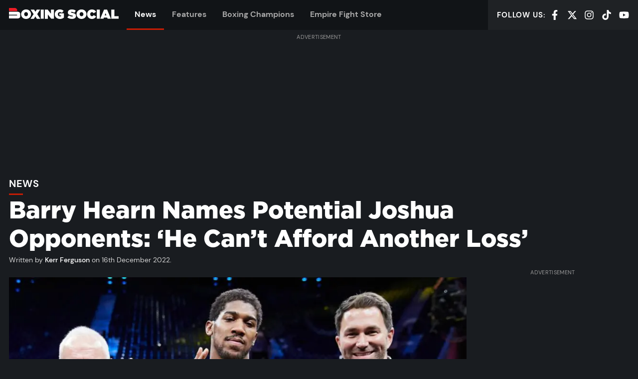

--- FILE ---
content_type: text/html; charset=UTF-8
request_url: https://boxing-social.com/news/barry-hearn-talks-joshua-return/
body_size: 28322
content:
<!doctype html>
<html lang="en-US" prefix="og: https://ogp.me/ns#" class="no-js">
<head><link rel="preload" href="https://boxing-social.com/app/themes/boxingsocial/build/fonts/Gotham-Black.ddff99.woff2" as="font" type="font/woff2" crossorigin><link rel="preload" href="https://boxing-social.com/app/themes/boxingsocial/build/js/app.11a56e.js" as="script"><link rel="preload" href="https://boxing-social.com/app/themes/boxingsocial/build/js/article.b8aa8b.js" as="script"><script>var w3_googlefont=[];</script><script>var w3_lazy_load_by_px=200;var blank_image_webp_url = "https://boxing-social.com//app/uploads/blank.pngw3.webp";var google_fonts_delay_load = 100;var w3_upload_path="/app"; var w3_webp_path="/app/w3-webp";var w3_mousemoveloadimg = false;var w3_page_is_scrolled = false;var w3_lazy_load_js = 1;var w3_js_is_excluded = 1;var w3_excluded_js=0;class w3_loadscripts{constructor(e){this.triggerEvents=e,this.eventOptions={passive:!0},this.userEventListener=this.triggerListener.bind(this),this.lazy_trigger,this.style_load_fired,this.lazy_scripts_load_fired=0,this.scripts_load_fired=0,this.scripts_load_fire=0,this.excluded_js=w3_excluded_js,this.w3_lazy_load_js=w3_lazy_load_js,this.w3_fonts="undefined"!=typeof w3_googlefont?w3_googlefont:[],this.w3_styles=[],this.w3_scripts={normal:[],async:[],defer:[],lazy:[]},this.allJQueries=[]}user_events_add(e){this.triggerEvents.forEach(t=>window.addEventListener(t,e.userEventListener,e.eventOptions))}user_events_remove(e){this.triggerEvents.forEach(t=>window.removeEventListener(t,e.userEventListener,e.eventOptions))}triggerListener(){this.user_events_remove(this),this.lazy_scripts_load_fired=1,this.add_html_class("w3_user"),"loading"===document.readyState?document.addEventListener("DOMContentLoaded",this.load_resources.bind(this)):this.load_resources()}async load_style_resources(){!this.style_load_fired&&(this.style_load_fired=!0,this.register_styles(),document.getElementsByTagName("html")[0].setAttribute("data-css",this.w3_styles.length),document.getElementsByTagName("html")[0].setAttribute("data-css-loaded",0),this.preload_scripts(this.w3_styles),this.load_styles_preloaded())}async load_styles_preloaded(){setTimeout(function(e){1==document.getElementsByTagName("html")[0].getAttribute("css-preloaded")?e.load_styles(e.w3_styles):e.load_styles_preloaded()},200,this)}async load_resources(){!this.scripts_load_fired&&(this.load_style_resources(),this.scripts_load_fired=!0,this.hold_event_listeners(),this.exe_document_write(),this.register_scripts(),this.add_html_class("w3_start"),"function"==typeof w3_events_on_start_js&&w3_events_on_start_js(),this.preload_scripts(this.w3_scripts.normal),this.preload_scripts(this.w3_scripts.defer),this.preload_scripts(this.w3_scripts.async),await this.load_scripts(this.w3_scripts.normal),await this.load_scripts(this.w3_scripts.defer),await this.load_scripts(this.w3_scripts.async),await this.execute_domcontentloaded(),await this.execute_window_load(),window.dispatchEvent(new Event("w3-scripts-loaded")),this.add_html_class("w3_js"),"function"==typeof w3_events_on_end_js&&w3_events_on_end_js(),this.lazy_trigger=setInterval(this.w3_trigger_lazy_script,500,this))}async w3_trigger_lazy_script(e){e.lazy_scripts_load_fired&&(await e.load_scripts(e.w3_scripts.lazy),e.add_html_class("jsload"),clearInterval(e.lazy_trigger))}add_html_class(e){document.getElementsByTagName("html")[0].classList.add(e)}register_scripts(){document.querySelectorAll("script[type=lazyload_int]").forEach(e=>{e.hasAttribute("data-src")?e.hasAttribute("async")&&!1!==e.async?this.w3_scripts.async.push(e):e.hasAttribute("defer")&&!1!==e.defer||"module"===e.getAttribute("data-w3-type")?this.w3_scripts.defer.push(e):this.w3_scripts.normal.push(e):this.w3_scripts.normal.push(e)}),document.querySelectorAll("script[type=lazyload_ext]").forEach(e=>{this.w3_scripts.lazy.push(e)})}register_styles(){document.querySelectorAll("link[data-href]").forEach(e=>{this.w3_styles.push(e)})}async execute_script(e){return await this.repaint_frame(),new Promise(t=>{let s=document.createElement("script"),a;[...e.attributes].forEach(e=>{let t=e.nodeName;"type"!==t&&"data-src"!==t&&("data-w3-type"===t&&(t="type",a=e.nodeValue),s.setAttribute(t,e.nodeValue))}),e.hasAttribute("data-src")?(s.setAttribute("src",e.getAttribute("data-src")),s.addEventListener("load",t),s.addEventListener("error",t)):(s.text=e.text,t()),null!==e.parentNode&&e.parentNode.replaceChild(s,e)})}async execute_styles(e){var t;(t=e).href=t.getAttribute("data-href"),delete t.dataset.href}async load_scripts(e){let t=e.shift();return t?(await this.execute_script(t),this.load_scripts(e)):Promise.resolve()}async load_styles(e){let t=e.shift();return t?(this.execute_styles(t),this.load_styles(e)):"loaded"}async load_fonts(e){var t=document.createDocumentFragment();e.forEach(e=>{let s=document.createElement("link");s.href=e,s.rel="stylesheet",t.appendChild(s)}),setTimeout(function(){document.head.appendChild(t)},google_fonts_delay_load)}preload_scripts(e){var t=document.createDocumentFragment(),s=0,a=this;[...e].forEach(i=>{let r=i.getAttribute("data-src"),n=i.getAttribute("data-href");if(r){let d=document.createElement("link");d.href=r,d.rel="preload",d.as="script",t.appendChild(d)}else if(n){let l=document.createElement("link");l.href=n,l.rel="preload",l.as="style",s++,e.length==s&&(l.dataset.last=1),t.appendChild(l),l.onload=function(){fetch(this.href,{mode:"no-cors"}).then(e=>e.blob()).then(e=>{a.update_css_loader()}).catch(e=>{a.update_css_loader()})},l.onerror=function(){a.update_css_loader()}}}),document.head.appendChild(t)}update_css_loader(){document.getElementsByTagName("html")[0].setAttribute("data-css-loaded",parseInt(document.getElementsByTagName("html")[0].getAttribute("data-css-loaded"))+1),document.getElementsByTagName("html")[0].getAttribute("data-css")==document.getElementsByTagName("html")[0].getAttribute("data-css-loaded")&&document.getElementsByTagName("html")[0].setAttribute("css-preloaded",1)}hold_event_listeners(){let e={};function t(t,s){!function(t){function s(s){return e[t].eventsToRewrite.indexOf(s)>=0?"w3-"+s:s}e[t]||(e[t]={originalFunctions:{add:t.addEventListener,remove:t.removeEventListener},eventsToRewrite:[]},t.addEventListener=function(){arguments[0]=s(arguments[0]),e[t].originalFunctions.add.apply(t,arguments)},t.removeEventListener=function(){arguments[0]=s(arguments[0]),e[t].originalFunctions.remove.apply(t,arguments)})}(t),e[t].eventsToRewrite.push(s)}function s(e,t){let s=e[t];Object.defineProperty(e,t,{get:()=>s||function(){},set(a){e["w3"+t]=s=a}})}t(document,"DOMContentLoaded"),t(window,"DOMContentLoaded"),t(window,"load"),t(window,"pageshow"),t(document,"readystatechange"),s(document,"onreadystatechange"),s(window,"onload"),s(window,"onpageshow")}hold_jquery(e){let t=window.jQuery;Object.defineProperty(window,"jQuery",{get:()=>t,set(s){if(s&&s.fn&&!e.allJQueries.includes(s)){s.fn.ready=s.fn.init.prototype.ready=function(t){if(void 0!==t)return e.scripts_load_fired?e.domReadyFired?t.bind(document)(s):document.addEventListener("w3-DOMContentLoaded",()=>t.bind(document)(s)):t.bind(document)(s),s(document)};let a=s.fn.on;s.fn.on=s.fn.init.prototype.on=function(){if("ready"==arguments[0]){if(this[0]!==document)return a.apply(this,arguments),this;"string"!=typeof arguments[1]&&arguments[1].bind(document)(s)}if(this[0]===window){function e(e){return e.split(" ").map(e=>"load"===e||0===e.indexOf("load.")?"w3-jquery-load":e).join(" ")}"string"==typeof arguments[0]||arguments[0]instanceof String?arguments[0]=e(arguments[0]):"object"==typeof arguments[0]&&Object.keys(arguments[0]).forEach(t=>{Object.assign(arguments[0],{[e(t)]:arguments[0][t]})[t]})}return a.apply(this,arguments),this},e.allJQueries.push(s)}t=s}})}async execute_domcontentloaded(){this.domReadyFired=!0,await this.repaint_frame(),document.dispatchEvent(new Event("w3-DOMContentLoaded")),await this.repaint_frame(),window.dispatchEvent(new Event("w3-DOMContentLoaded")),await this.repaint_frame(),document.dispatchEvent(new Event("w3-readystatechange")),await this.repaint_frame(),document.w3onreadystatechange&&document.w3onreadystatechange()}async execute_window_load(){await this.repaint_frame(),setTimeout(function(){window.dispatchEvent(new Event("w3-load"))},100),await this.repaint_frame(),window.w3onload&&window.w3onload(),await this.repaint_frame(),this.allJQueries.forEach(e=>e(window).trigger("w3-jquery-load")),window.dispatchEvent(new Event("w3-pageshow")),await this.repaint_frame(),window.w3onpageshow&&window.w3onpageshow()}exe_document_write(){let e=new Map;document.write=document.writeln=function(t){let s=document.currentScript,a=document.createRange(),i=s.parentElement,r=e.get(s);void 0===r&&(r=s.nextSibling,e.set(s,r));let n=document.createDocumentFragment();a.setStart(n,0),n.appendChild(a.createContextualFragment(t)),i.insertBefore(n,r)}}async repaint_frame(){return new Promise(e=>requestAnimationFrame(e))}static execute(){let e=new w3_loadscripts(["keydown","mousemove","touchmove","touchstart","touchend","wheel"]);e.load_fonts(e.w3_fonts),e.user_events_add(e),e.excluded_js||e.hold_jquery(e),e.w3_lazy_load_js||e.triggerListener();let t=setInterval(function e(s){null!=document.body&&(document.body.getBoundingClientRect().top<-30&&s.triggerListener(),clearInterval(t))},500,e)}}w3_js_is_excluded?window.addEventListener("load",function(){setTimeout(function(){w3_loadscripts.execute()},500)}):setTimeout(function(){w3_loadscripts.execute()},50);</script>

    <meta charset="UTF-8">
    <meta http-equiv="X-UA-Compatible" content="IE=edge">
    <meta name="viewport" content="width=device-width, initial-scale=1.0">

                    <link rel="preconnect" href="https://cdn1.boxing-social.com">
    <link rel="preconnect" href="https://www.googletagmanager.com">
    <link rel="preconnect" href="https://widgets.snack-projects.co.uk">
    <link rel="preconnect" href="https://cdn-header-bidding.snack-media.com">
    <link rel="preconnect" href="https://live.primis.tech">
    <link rel="preconnect" href="https://assets.revcontent.com">
    <link rel="preconnect" href="https://trends.revcontent.com">

    <link rel="preload" as="font" type="font/woff2" href="https://boxing-social.com/app/themes/boxingsocial/build/fonts/DMSans-Regular.dab1e5.woff2" crossorigin>
    <link rel="preload" as="font" type="font/woff2" href="https://boxing-social.com/app/themes/boxingsocial/build/fonts/DMSans-Medium.a779f2.woff2" crossorigin>
    <link rel="preload" as="font" type="font/woff2" href="https://boxing-social.com/app/themes/boxingsocial/build/fonts/DMSans-Bold.c6a533.woff2" crossorigin>
    <link rel="preload" as="font" type="font/woff2" href="https://boxing-social.com/app/themes/boxingsocial/build/fonts/Gotham-Black.ddff99.woff2" crossorigin>
    <link rel="preload" as="font" type="font/woff2" href="https://boxing-social.com/app/themes/boxingsocial/build/fonts/Bitter-Italic.94226d.woff2" crossorigin>

    

            <link rel="preload" fetchpriority="high" as="image" imagesrcset="https://boxing-social.com//app/uploads/2022/12/Barry-Hearn-Anthony-Joshua-and-Eddie-Hearn-480x270.jpg 480w, https://boxing-social.com//app/uploads/2022/12/Barry-Hearn-Anthony-Joshua-and-Eddie-Hearn-1280x720.jpg 1280w, https://boxing-social.com//app/uploads/2022/12/Barry-Hearn-Anthony-Joshua-and-Eddie-Hearn-960x540.jpg 960w, https://boxing-social.com//app/uploads/2022/12/Barry-Hearn-Anthony-Joshua-and-Eddie-Hearn-640x360.jpg 640w, https://boxing-social.com//app/uploads/2022/12/Barry-Hearn-Anthony-Joshua-and-Eddie-Hearn-320x180.jpg 320w, https://boxing-social.com//app/uploads/2022/12/Barry-Hearn-Anthony-Joshua-and-Eddie-Hearn-160x90.jpg 160w" imagesizes="(max-width: 859px) 100vw, (max-width: 1440px) calc(100vw - 350px), 1030px">
    
    <link rel="icon" href="https://boxing-social.com//app/themes/boxingsocial/resources/assets/favicon/favicon.ico" sizes="any">
<link rel="icon" type="image/svg+xml" href="https://boxing-social.com//app/themes/boxingsocial/resources/assets/favicon/favicon.svg" sizes="any">
<link rel="icon" type="image/png" sizes="32x32" href="https://boxing-social.com//app/themes/boxingsocial/resources/assets/favicon/favicon-32x32.png">
<link rel="icon" type="image/png" sizes="16x16" href="https://boxing-social.com//app/themes/boxingsocial/resources/assets/favicon/favicon-16x16.png">
<link rel="apple-touch-icon" sizes="180x180" href="https://boxing-social.com//app/themes/boxingsocial/resources/assets/favicon/apple-touch-icon.png">
<link rel="mask-icon" href="https://boxing-social.com//app/themes/boxingsocial/resources/assets/favicon/safari-pinned-tab.svg" color="#262626">
<link rel="manifest" href="https://boxing-social.com//app/themes/boxingsocial/resources/assets/favicon/site.webmanifest">
<meta name="apple-mobile-web-app-title" content="Boxing Social">
<meta name="application-name" content="Boxing Social">
<meta name="msapplication-TileColor" content="#262626">
<meta name="msapplication-config" content="https://boxing-social.com//app/themes/boxingsocial/resources/assets/favicon/browserconfig.xml">
<meta name="theme-color" content="#262626">
<meta name="twitter:widgets:theme" content="dark">
<meta name="twitter:widgets:border-color" content="#444444">

    
    <script type="lazyload_int" >(function(d){d.className=d.className.replace(/\bno-js\b/, 'js')})(document.documentElement)</script>
            <style>@font-face{font-display:swap;font-family:DM Sans;font-weight:400;src:url(/app/themes/boxingsocial/build/fonts/DMSans-Regular.dab1e5.woff2) format("woff2")}@font-face{font-display:swap;font-family:DM Sans;font-weight:500;src:url(/app/themes/boxingsocial/build/fonts/DMSans-Medium.a779f2.woff2) format("woff2")}@font-face{font-display:swap;font-family:DM Sans;font-weight:700;src:url(/app/themes/boxingsocial/build/fonts/DMSans-Bold.c6a533.woff2) format("woff2")}@font-face{font-display:swap;font-family:Bitter;font-weight:400;src:url(/app/themes/boxingsocial/build/fonts/Bitter-Italic.94226d.woff2) format("woff2")}@font-face{font-display:swap;font-family:Gotham;font-weight:800;src:url(/app/themes/boxingsocial/build/fonts/Gotham-Black.ddff99.woff2) format("woff2")}:root{--font-sans:"DM Sans",system-ui,-apple-system,Segoe UI,Roboto,Ubuntu,Cantarell,Noto Sans,sans-serif;--font-serif:"Bitter",serif;--font-mono:Monaco,Conolas,"Lucida Console",monospace;--base-font-family:var(--font-sans);--base-font-size:100%;--base-font-weight:400;--base-color:#d2d2d2;--base-line-height:1.5;--base-rhythm:calc(var(--base-line-height)*1rem);--brand-primary:#c61c04;--brand-secondary:#fff;--brand-dark:#111417;--brand-mid:#aaa;--brand-light:#ececec;--heading-font-family:var(--font-sans);--heading-font-weight:700;--container-width:1440px;--container-gutter:2.25rem;--grid-gutter:1.25rem;--btn-font-family:"Gotham";--btn-font-size:1rem;--btn-font-weight:700;--btn-height:2.75em;--btn-padding:1.125em;--btn-border-radius:0;--btn-default-bg:var(--brand-primary);--btn-default-color:#fff;--form-control-font-family:inherit;--form-control-height:2.75rem;--form-control-margin:.5rem;--form-control-padding:.75rem;--form-control-border-width:1px;--form-control-border-radius:0;--form-control-default-bg:#efefef;--form-control-default-color:#666;--form-control-default-border-color:#999;--form-control-default-border-color-active:#666;--rule-color:#6c6d6f;--rule-width:2px}html{-webkit-text-size-adjust:100%;line-height:1.15}body{margin:0}main{display:block}h1{font-size:2em;margin:.67em 0}hr{box-sizing:content-box;height:0;overflow:visible}pre{font-family:monospace,monospace;font-size:1em}a{background-color:transparent}abbr[title]{border-bottom:none;-webkit-text-decoration:underline;text-decoration:underline;-webkit-text-decoration:underline dotted;text-decoration:underline dotted}b,strong{font-weight:bolder}code,kbd,samp{font-family:monospace,monospace;font-size:1em}small{font-size:80%}sub,sup{font-size:75%;line-height:0;position:relative;vertical-align:baseline}sub{bottom:-.25em}sup{top:-.5em}img{border-style:none}button,input,optgroup,select,textarea{font-family:inherit;font-size:100%;line-height:1.15;margin:0}button,input{overflow:visible}button,select{text-transform:none}[type=button],[type=reset],[type=submit],button{-webkit-appearance:button}[type=button]::-moz-focus-inner,[type=reset]::-moz-focus-inner,[type=submit]::-moz-focus-inner,button::-moz-focus-inner{border-style:none;padding:0}[type=button]:-moz-focusring,[type=reset]:-moz-focusring,[type=submit]:-moz-focusring,button:-moz-focusring{outline:1px dotted ButtonText}fieldset{padding:.35em .75em .625em}legend{box-sizing:border-box;color:inherit;display:table;max-width:100%;padding:0;white-space:normal}progress{vertical-align:baseline}textarea{overflow:auto}[type=checkbox],[type=radio]{box-sizing:border-box;padding:0}[type=number]::-webkit-inner-spin-button,[type=number]::-webkit-outer-spin-button{height:auto}[type=search]{-webkit-appearance:textfield;outline-offset:-2px}[type=search]::-webkit-search-decoration{-webkit-appearance:none}::-webkit-file-upload-button{-webkit-appearance:button;font:inherit}details{display:block}summary{display:list-item}[hidden],template{display:none}a,button,details,input,select,textarea{touch-action:manipulation}table{border-collapse:collapse;border-spacing:0;width:100%}fieldset{border-style:solid;border-width:1px;margin:0}textarea{resize:vertical}img,svg{max-width:100%;vertical-align:middle}ol,ul{list-style:none;margin:0;padding-left:0}html{-webkit-font-smoothing:antialiased;-moz-osx-font-smoothing:grayscale;background-color:#191c20;color:#d2d2d2;font:400 100%/1.5 DM Sans,system-ui,-apple-system,Segoe UI,Roboto,Ubuntu,Cantarell,Noto Sans,sans-serif}::-moz-selection{background-color:#c61c04;color:#fff}::selection{background-color:#c61c04;color:#fff}a{-webkit-text-decoration-skip:ink;text-decoration-width:2px;color:currentcolor;-webkit-text-decoration:underline;text-decoration:underline;text-decoration-color:#c61c04;text-decoration-skip-ink:auto}a:hover{text-decoration-color:currentcolor}h1,h2,h3,h4,h5,h6{color:#fff;font-family:DM Sans,system-ui,-apple-system,Segoe UI,Roboto,Ubuntu,Cantarell,Noto Sans,sans-serif;font-weight:700;line-height:1.3;margin-bottom:1.5rem;margin-top:0}.hd-branded{font-family:Gotham;font-weight:800}.hd-xl{font-size:calc(1rem + 2.5vw);font-weight:600;line-height:1.2}@media (max-width:639.98px){.hd-xl{font-size:1.75rem}}@media (min-width:1600.02px){.hd-xl{font-size:3.5rem}}.hd-lg{font-size:2rem;font-size:max(1.5rem,min(7vw,2rem));font-weight:600;line-height:1.2}.hd-md{font-size:1.25rem}.hd-bd{font-size:1rem}.hd-sm{font-size:.85rem}.hd-xs{font-size:.75rem}.lead{font-size:2rem}.muted{color:#aaa}.shout{letter-spacing:.03em;text-transform:uppercase}.small{font-size:.875em}.byline{font-size:.875rem;margin:.5rem 0 .75rem}.byline a{color:#fff;font-weight:500;-webkit-text-decoration:none;text-decoration:none}.byline a:hover{color:#c61c04;-webkit-text-decoration:underline;text-decoration:underline}p{margin-bottom:1.5rem;margin-top:0}html{box-sizing:border-box}*,:after,:before{box-sizing:inherit}body{display:flex;flex-direction:column;min-height:100vh;overflow-x:hidden}.site-footer{margin-top:auto}.main-content>article:first-of-type,.main-content>section:first-of-type{margin-top:1.5rem}.container{margin-left:auto;margin-right:auto;max-width:1440px;padding:0 1.125rem}@media (max-width:639.98px){.container{padding:0 8px}}.container--md{max-width:1152px}.container--sm{max-width:864px}.container--fluid{max-width:none}.is-contained{margin:auto;max-width:1440px}.fg-brand-primary{color:#c61c04!important}.fg-brand-secondary{color:#fff!important}.fg-brand-light{color:#ececec!important}.fg-brand-dark{color:#111417!important}.fg-brand-white{color:#fff!important}.fg-brand-black{color:#000!important}.bg-brand-primary{background-color:#b21904!important}.bg-brand-secondary{background-color:#fff!important}.bg-brand-light{background-color:#ececec!important}.bg-brand-dark{background-color:#111417!important}.bg-brand-white{background-color:#fff!important}.bg-brand-black{background-color:#000!important}.bg-brand-twitch{background-color:#9146ff!important}.bg-brand-facebook{background-color:#1877f2!important}.bg-brand-twitter{background-color:#1da1f2!important}.bg-brand-whatsapp{background-color:#25d366!important}.center-block{margin-left:auto;margin-right:auto}.align-center{text-align:center!important}.align-left{text-align:left!important}.align-right{text-align:right!important}.no-margin{margin:0!important}.no-padding{padding:0!important}.no-border{border:0!important}.width-cap{margin-left:auto;margin-right:auto;max-width:70ch}.hidden{display:none}.visually-hidden{clip:rect(0,0,0,0);border:0;height:1px;margin:-1px;overflow:hidden;padding:0;position:absolute;width:1px}.skip-link{background-color:#c61c04;color:#fff;display:block;outline:0;padding:1em;text-align:center}.skip-link:not(:focus){clip:rect(0,0,0,0);border:0;height:1px;margin:-1px;overflow:hidden;padding:0;position:absolute;width:1px}.scrollable{-webkit-overflow-scrolling:touch;overflow-x:auto}.live-badge{align-items:center;background-color:#c61c04;color:#fff;display:inline-flex;font-weight:600;letter-spacing:.1em;padding:.25em .5em;text-transform:uppercase}.live-badge:after{-webkit-animation:fadeOut 1s infinite alternate;animation:fadeOut 1s infinite alternate;background-color:currentcolor;border-radius:50%;content:"";height:.25em;margin-left:.5em;margin-right:.125em;width:.25em}@-webkit-keyframes fadeOut{to{opacity:0}}@keyframes fadeOut{to{opacity:0}}.btn{align-items:center;background-color:#c61c04;border:0;border-radius:0;color:#fff;cursor:pointer;display:inline-flex;font-family:Gotham;font-size:1rem;font-weight:700;height:2.75em;justify-content:center;line-height:1;min-width:100px;padding:0 1.125em;text-align:center;-webkit-text-decoration:none;text-decoration:none;vertical-align:middle;white-space:nowrap}.btn:focus,.btn:hover{outline:2px solid #fff}.btn__icon{fill:currentcolor;flex-shrink:0;height:1.125em;margin-left:.4em}.btn__icon.btn__icon--left{margin-left:0;margin-right:.4em}.btn--lg{font-size:1.25rem}.btn--sm{font-size:.875rem}.btn--block{max-width:400px;width:100%}.btn--ghost{background-color:transparent;border:2px solid;color:inherit}.btn--ghost:hover{color:#fff;outline:0}.btn--soft{border-radius:.2em}.btn--icon{background:transparent;padding:0 .5rem}.btn--icon>svg{fill:currentcolor;height:1.25rem;width:1.25rem}.btn--icon-lg>svg{height:1.75rem;width:1.75rem}.btn-group{grid-gap:1em;display:grid;gap:1em;grid-template-columns:repeat(auto-fill,minmax(min(100%,max(22ch,100%/3)),1fr))}.card{position:relative}.card:focus-within a{outline:0;-webkit-text-decoration:underline;text-decoration:underline}.card:hover a{outline:0;-webkit-text-decoration:underline;text-decoration:underline}.card:focus-within .card__media img{opacity:1}.card:hover .card__media img{opacity:1}.card:focus-within .card__media-hover{opacity:1}.card:hover .card__media-hover{opacity:1}.card:focus-within .card__media-icon{background-color:#fff}.card:hover .card__media-icon{background-color:#fff}.card:focus-within .card__media-icon svg{fill:#111417}.card:hover .card__media-icon svg{fill:#111417}.card__media{background:#111417 url("data:image/svg+xml;charset=utf-8,%3Csvg xmlns='http://www.w3.org/2000/svg' xml:space='preserve' width='415.7' height='388.2'%3E%3Cpath fill='%23262626' d='M415.7 220.9v83.4h-.2c-.7 46.4-38.5 83.8-85 83.8H14.4c-7.8 0-14.2-6.3-14.2-14.2V290c0-7.8 6.4-14.2 14.2-14.2H293c6.9 0 12.5-5.6 12.5-12.5s-5.6-12.5-12.5-12.5H14.5c-7.8 0-14.2-6.3-14.2-14.2v-83.9c0-7.8 6.3-14.2 14.2-14.2h319c45.4.2 82.2 37 82.2 82.4zM304.4 113.4H14.2C6.3 113.4 0 107 0 99.2v-85C0 6.3 6.3 0 14.2 0h204.5c47.4 0 85.8 38.4 85.8 85.8v27.6z'/%3E%3C/svg%3E") no-repeat 50% 50%;background-size:auto 35%;margin-bottom:.5rem;position:relative}.card__media img{opacity:.95}.card__media-hover{align-items:center;background-color:rgba(0,0,0,.3);display:flex;height:100%;justify-content:center;left:0;opacity:0;pointer-events:none;position:absolute;top:0;width:100%;z-index:3}.card__media-hover>svg{fill:#fff;max-width:80px;width:30%}.card__media-icon{background-color:#111417;bottom:0;left:0;max-width:60px;position:absolute;width:25%}.card__media-icon:before{content:"";display:block;padding-bottom:100%}.card__media-icon>svg{fill:#fff;left:50%;position:absolute;top:50%;-webkit-transform:translate(-50%,-50%);transform:translate(-50%,-50%);width:25%}.card__body{font-size:.875rem}.card__body>:last-child{margin-bottom:0}.card__title{font-size:1.125rem;line-height:1.2;margin-bottom:.25rem;max-width:50ch}@media (max-width:399.98px){.card__title{font-size:1rem}}.card__title a{color:currentcolor;-webkit-text-decoration:none;text-decoration:none}.card__title a:after{content:"";height:100%;left:0;position:absolute;top:0;width:100%;z-index:3}.card__title span{font-size:.875em}.card__meta{color:#aaa;font-size:.75rem;font-weight:400;opacity:.8}.card--horizontal{align-items:flex-start;display:flex}.card--horizontal .card__media{flex:0 0 33%;margin-bottom:0;max-width:200px}.card--horizontal .card__body{align-items:flex-start;display:flex;flex-direction:column;flex-grow:1;padding-left:.625rem;padding-top:0}@media (max-width:700px){.card--horizontal .card__body{order:-1;padding-left:0;padding-right:.625rem}}.card--horizontal .card__title{line-height:1.25}.card--horizontal .card__meta{margin-top:auto}.card--featured .card__title{font-size:1.45rem}@media (min-width:700px){.card--featured .card__title{font-size:1.75rem}}.card--bg-dark{background-color:#111417}.card--bg-dark .card__body{padding:3%}@media (min-width:768px){.card--bg-dark .card__body{padding:1.25rem}}.card-grid{grid-gap:.83333rem;display:grid;gap:.83333rem;margin-bottom:1rem;margin-top:1rem}@media (min-width:600px){.card-grid{gap:1.25rem;grid-template-columns:repeat(2,1fr)}}@media (min-width:1000px){.card-grid{grid-template-columns:repeat(4,1fr)}}.card-stack__item:not(:first-child){margin-top:1rem}.card-stack--separated{margin-top:-1rem}.card-stack--separated .card-stack__item{padding:1rem 0}.card-stack--separated .card-stack__item:not(:first-child){border-top:1px solid hsla(0,0%,100%,.1);margin-top:0}.card-stack--separated .card-stack__item:last-child{padding-bottom:0}.event-card{background-color:#111417;margin:1.5rem 0;position:relative}.event-card:focus-within{box-shadow:0 0 2.5px rgba(198,28,4,.065),0 0 8.5px rgba(198,28,4,.095),0 0 38px rgba(198,28,4,.16);outline:1px solid rgba(198,28,4,.1)}.event-card:hover{box-shadow:0 0 2.5px rgba(198,28,4,.065),0 0 8.5px rgba(198,28,4,.095),0 0 38px rgba(198,28,4,.16);outline:1px solid rgba(198,28,4,.1)}@media (min-width:768px){.event-card{display:grid;grid-template-columns:56.25% 1fr}}@media (min-width:900px){.event-card{grid-template-columns:480px 1fr}}.event-card__body{padding:1rem}.event-card__body a.btn{position:relative;z-index:3}@media (max-width:767.98px){.event-card__body{text-wrap:balance;text-align:center}.event-card__body .btn-group{align-content:center;justify-content:center;place-content:center}}@media (min-width:900px){.event-card__body{padding-left:1.5rem;padding-right:1.5rem}}.event-card__title{font-size:1.25rem;font-weight:700;letter-spacing:.02em;margin-bottom:.5rem;text-transform:uppercase}.event-card__title a{-webkit-text-decoration:none;text-decoration:none}.event-card__title a:after{bottom:0;content:"";left:0;position:absolute;right:0;top:0;z-index:2}.event-card__meta{font-size:.875rem;letter-spacing:.04em;text-transform:uppercase}.event-card__meta:after{background-color:#c61c04;content:"";display:block;height:3px;margin-top:.5em;width:2ch}@media (max-width:767.98px){.event-card__meta:after{margin-left:auto;margin-right:auto}}.responsive-media{overflow:hidden;position:relative}.responsive-media:before{content:"";display:block;padding-bottom:56.25%}.responsive-media>*{height:100%;left:0;position:absolute;top:0;width:100%}.responsive-media>img{-o-object-fit:cover;object-fit:cover}.responsive-media--4x3:before{padding-bottom:75%}.responsive-media--1x1:before{padding-bottom:100%}.rule{border-width:0;border-bottom:2px solid #6c6d6f;margin:1.5rem auto}.social-list{align-items:center;display:flex;line-height:1}.social-list__item{flex-shrink:0}.social-list__item:not(:first-child){margin-left:1em}.social-list__item a,.social-list__item span{color:#fff;cursor:pointer}.social-list__item a:focus-within{color:#c61c04}.social-list__item span:focus-within{color:#c61c04}.social-list__item a:hover,.social-list__item span:hover{color:#c61c04}.social-list__item svg{height:1.25rem;width:1.25rem}.social-list--spaced{justify-content:space-between}.social-list--spaced .social-list__item{margin:0}.social-list--center{justify-content:center}.social-wrapper{background-color:#111417;margin:2rem 0;padding:2rem}.social-wrapper a{color:#aaa}.social-wrapper a:hover{color:#c61c04}.share{margin:1rem 0}.share__title{font-size:.825rem;font-weight:500;letter-spacing:.05em;margin-bottom:.5rem;text-transform:uppercase}.share-list{display:flex}@media (max-width:499.98px){.share-list__item{flex-grow:1}.share-list__item:nth-child(3){display:none}}.share-list__item:not(:first-child){margin-left:.75rem}.share-list__item .btn{width:100%}.share-list__item svg{height:1.125em;width:1.125em}.section{margin:3rem 0}@media (max-height:699.98px){.section{margin:6vh 0}}.section__cta{margin-top:2rem;text-align:center}@media (min-width:600px){.section__cta{display:none}}.section--padded{margin:0}.section--padded>:first-child{padding-bottom:3rem;padding-top:3rem}@media (max-height:699.98px){.section--padded>:first-child{padding-bottom:6vh;padding-top:6vh}}.section-hd{align-items:baseline;display:flex;margin-bottom:1rem}.section-hd__title{color:#fff;font-size:1.25rem;font-weight:700;letter-spacing:.03em;line-height:1;margin:0;-webkit-text-decoration:none;text-decoration:none;text-transform:uppercase}@media (max-width:419.98px){.section-hd__title{font-size:1.125rem}}.section-hd__title:after{background-color:#c61c04;content:"";display:block;height:3px;margin-top:.5em;width:2ch}.section-hd__cta{align-items:center;color:#aaa;display:flex;font-size:1.25rem;font-weight:600;letter-spacing:.03em;margin-left:1.5rem;-webkit-text-decoration:none;text-decoration:none;text-transform:uppercase}.section-hd__cta:after{border-bottom:.33em solid transparent;border-left:.33em solid;border-top:.33em solid transparent;content:"";margin-left:.33em}.section-hd__cta:hover{color:#c61c04}@media (max-width:599.98px){.section-hd__cta{display:none}}.bg-brand-primary .section-hd__title:after{background-color:#fff}.bg-brand-primary .section-hd__cta{color:#111417}.bg-brand-primary .section-hd__cta:hover{color:#fff}.video-player{position:relative}.video-player:before{background:#000;content:"";display:block;padding-bottom:56.25%}.video-player__embed{bottom:0;left:0;position:absolute;right:0;top:0}@media (max-width:959.98px){.video-player--mini .video-player__embed{bottom:auto;left:0;position:fixed;right:auto;top:0;width:100vw;z-index:9}}@media (min-width:860px){.video-player--mini .video-player__embed{top:60px}}@media (min-width:960px){.video-player--mini .video-player__embed{top:0}}.cta{align-items:center;display:inline-flex;font-size:.825em;font-weight:700;letter-spacing:.03em;-webkit-text-decoration:none;text-decoration:none;text-transform:uppercase}.cta:after{border-bottom:.33em solid transparent;border-left:.33em solid;border-top:.33em solid transparent;content:"";margin-left:.66em}.cta:hover{color:#fff}.cta--lg{font-size:1.25rem}.cta--left:after{display:none}.cta--left:before{border-bottom:.33em solid transparent;border-right:.33em solid;border-top:.33em solid transparent;content:"";margin-left:0;margin-right:.33em}.pager{display:flex;flex-wrap:wrap;justify-content:space-around;margin-top:1.75rem}.pager>*{flex:1 0 auto;padding:.25rem 1rem;text-align:center}.related-stories{border-bottom:1px solid hsla(0,0%,100%,.15);border-top:1px solid hsla(0,0%,100%,.15);font-size:1.125em;line-height:1.4;margin:1rem 0;padding:1rem 0}@media (min-width:700px){.related-stories{padding-left:.5rem;padding-right:.5rem}}@media (min-width:800px){.related-stories{margin-bottom:1.5rem;margin-top:1.5rem}}.related-stories__link{color:#fff}.related-stories__link a{background:none!important;font-weight:500;outline:0!important}.related-stories__link a:hover{-webkit-text-decoration:underline;text-decoration:underline}.related-stories__link:before{color:#c61c04;content:"Also:";display:inline-block;font-weight:700;margin-right:.25em;text-transform:uppercase}.tabbed-content__menu{background-color:#191c20;display:flex;line-height:3.75rem;margin-bottom:1rem;white-space:nowrap}@media (max-width:599.98px){.tabbed-content__menu{line-height:2.8125rem;margin-left:-1.125rem;margin-right:-1.125rem}@media (max-width:639.98px){.tabbed-content__menu{margin-left:-8px;margin-right:-8px}}}.tabbed-content__menu>a{border-bottom:3px solid transparent;font-size:1.125rem;font-weight:600;padding:0 .5em;text-align:center;-webkit-text-decoration:none;text-decoration:none}@media (max-width:599.98px){.tabbed-content__menu>a{flex-grow:1;font-size:1rem}}.tabbed-content__menu>a:focus-within{border-color:#c61c04;color:#fff}.tabbed-content__menu>a.is-active,.tabbed-content__menu>a:hover{border-color:#c61c04;color:#fff}.bio{display:flex;flex-wrap:wrap}.bio+.bio{margin-top:3rem}.bio__image{flex-basis:200px;margin-bottom:.625rem;padding-right:1.25rem}.bio__image img{border-radius:50%}.bio__body{flex:1 1 400px}.panel{background-color:#26282b;border-left:3px solid #c61c04;margin:2rem 0;padding:1.5rem 4%}.panel blockquote:not(.twitter-tweet):not(.twitter-tweet-lazy):not(.tiktok-embed):not(.instagram-media):not([cite*="facebook.com"]){border-left:0!important;padding-left:0!important;padding-top:0!important}.panel blockquote:not(.twitter-tweet):not(.twitter-tweet-lazy):not(.tiktok-embed):not(.instagram-media):not([cite*="facebook.com"]):before{background:url("data:image/svg+xml;charset=utf-8,%3Csvg xmlns='http://www.w3.org/2000/svg' viewBox='0 0 29 24'%3E%3Cpath fill='%23c61c04' d='M29 24V12h-8c0-4.4 3.6-8 8-8V0c-6.6 0-12 5.4-12 12v12h12zm-17 0V12H4c0-4.4 3.6-8 8-8V0C5.4 0 0 5.4 0 12v12h12z'/%3E%3C/svg%3E") no-repeat 50% 50%;background-size:contain;content:"";display:block;height:32px;margin-bottom:1rem;width:32px}.panel--alert{background-color:#c61c04;border-left-color:#fff;color:#fff}.panel--alert blockquote:not(.twitter-tweet):not(.twitter-tweet-lazy):not(.tiktok-embed):not(.instagram-media):not([cite*="facebook.com"]):before{background-image:url("data:image/svg+xml;charset=utf-8,%3Csvg xmlns='http://www.w3.org/2000/svg' viewBox='0 0 29 24'%3E%3Cpath fill='%23111417' d='M29 24V12h-8c0-4.4 3.6-8 8-8V0c-6.6 0-12 5.4-12 12v12h12zm-17 0V12H4c0-4.4 3.6-8 8-8V0C5.4 0 0 5.4 0 12v12h12z'/%3E%3C/svg%3E")}.toast{align-items:center;background-color:#c61c04;border-radius:4px;box-shadow:0 1.4px 3.6px rgba(0,0,0,.049),0 3.9px 10px rgba(0,0,0,.07),0 9.3px 24.1px rgba(0,0,0,.091),0 31px 80px rgba(0,0,0,.14);color:#fff;display:flex;font-weight:600;height:50px;justify-content:center;left:50%;letter-spacing:.0125em;margin-left:-90px;position:fixed;top:40px;-webkit-transform:translateY(-120px);transform:translateY(-120px);transition:-webkit-transform .4s cubic-bezier(.68,-.6,.32,1.6);transition:transform .4s cubic-bezier(.68,-.6,.32,1.6);transition:transform .4s cubic-bezier(.68,-.6,.32,1.6),-webkit-transform .4s cubic-bezier(.68,-.6,.32,1.6);width:180px;z-index:8}@media (min-width:700px){.toast{top:80px;-webkit-transform:translateY(-150px);transform:translateY(-150px)}}.toast svg{fill:currentcolor;margin-right:.75rem}.scorecard-table{font-weight:500;margin:2rem 0;text-align:center}.scorecard-table td,.scorecard-table th{border:1px solid #555;padding:1em}.scorecard-table th[scope=col]{font-weight:400;text-transform:uppercase}.scorecard-table th[scope=col]:not(:last-child){color:#aaa}.scorecard-table th[scope=row]{font-weight:700;text-transform:uppercase}@media (min-width:900px){.scorecard-table th[scope=row]{text-align:left}}.scorecard-table tr>:last-child{background-color:#111417;border-color:#ccc;font-weight:700}.scorecard-table td:first-child{border-left-color:transparent;border-top-color:transparent}.scorecard-table .round-win{background-color:hsla(0,0%,100%,.05)!important}.scorecard-table .total-win{color:#c61c04!important}@media (min-width:900px){.scorecard-table tr>:nth-last-child(2){border-right:#fff}}@media (max-width:899.98px){.scorecard-table tbody{display:flex}.scorecard-table tr{display:flex;flex-direction:column}.scorecard-table tr:first-child{flex-basis:10%}.scorecard-table tr:not(:first-child){flex-basis:40%}}.next-up{background-color:#c61c04;color:#fff;left:0;position:fixed!important;top:0;-webkit-transform:translateY(-120%);transform:translateY(-120%);transition:-webkit-transform .3s cubic-bezier(.33,1,.68,1);transition:transform .3s cubic-bezier(.33,1,.68,1);transition:transform .3s cubic-bezier(.33,1,.68,1),-webkit-transform .3s cubic-bezier(.33,1,.68,1);width:100%;z-index:6!important}@media (min-width:700px){.next-up{top:60px}}.next-up:after{border-bottom:8px solid transparent;border-left:8px solid;border-top:8px solid transparent;content:"";position:absolute;right:15px;top:50%;-webkit-transform:translateY(-50%);transform:translateY(-50%)}.next-up>a{display:block;font-weight:600;line-height:1.3;min-height:50px;padding:.5em 35px .5em .5em}.next-up>a:before{color:#111417;content:"Trending:";letter-spacing:.02em;margin-right:.25em;-webkit-text-decoration:underline;text-decoration:underline;text-transform:uppercase}.site-header-container{background-color:#111417;color:#fff;transition:-webkit-transform .3s ease-out;transition:transform .3s ease-out;transition:transform .3s ease-out,-webkit-transform .3s ease-out;width:100%;z-index:7}.site-header{align-items:center;color:#aaa;display:flex;padding:0 1.125rem}@media (max-width:639.98px){.site-header{padding:0 8px}}.site-header a{color:#fff;-webkit-text-decoration:none;text-decoration:none}.site-header .btn:focus,.site-header .btn:hover{color:#c61c04;outline:0}.site-header .highlight{align-items:center;display:flex}.site-header .highlight a{background-color:#5e1ba8;border:0;border-radius:100px;color:#fff;line-height:1.5;padding-left:.5em;padding-right:.5em}.site-header .highlight a:focus-within{-webkit-text-decoration:underline;text-decoration:underline}.site-header .highlight a:hover{-webkit-text-decoration:underline;text-decoration:underline}@media (min-width:860px){.site-header .highlight a{line-height:2;padding-left:1em;padding-right:1em}}.site-header__brand-link{flex:0 0 220px;height:22px}.site-header__brand-link>svg{display:block}.site-header__menu{display:flex}.site-header__menu>*{flex-grow:1}.site-header__social-links{align-items:center;background-color:hsla(0,0%,100%,.06);color:#fff;display:flex;font-size:.925rem;font-weight:600;height:100%;letter-spacing:.06em;margin-left:-1.125rem;margin-right:-1.125rem;padding:0 1.125rem;text-transform:uppercase;white-space:nowrap}@media (max-width:639.98px){.site-header__social-links{margin-left:-8px;margin-right:-8px;padding:0 8px}}@media (max-width:1089.98px){.site-header__social-links{display:none}}.site-header__social-links a:focus-within{color:#c61c04}.site-header__social-links a:hover{color:#c61c04}.site-header__social-links>span{margin-right:.5rem}@media (max-width:1189.98px){.site-header__social-links>span{display:none}}@media (max-width:579.98px){.site-header__nav-item a>span{clip:rect(0,0,0,0);border:0;height:1px;margin:-1px;overflow:hidden;padding:0;position:absolute;width:1px}}@media (max-width:859.98px){.site-header{align-items:flex-start;flex-wrap:wrap;height:76px;justify-content:space-between}.site-header__brand-link{margin:8px auto}.site-header__menu{align-self:flex-end;margin-left:-1.125rem;margin-right:-1.125rem;position:relative;width:100vw}@media (max-width:639.98px){.site-header__menu{margin-left:-8px;margin-right:-8px}}.site-header__nav{display:flex}.site-header__nav-item{flex:1}.site-header__nav-item>a{border-bottom:2px solid transparent;color:#aaa;display:block;font-size:.9375rem;font-weight:600;letter-spacing:.03em;line-height:2rem;padding:0 .75em;text-align:center;white-space:nowrap}@media (max-width:350px){.site-header__nav-item>a{font-size:.875rem}}@media (max-width:420px){.site-header__nav-item>a{padding:0 .25em}}.site-header__nav-item:focus-within>a{border-color:#c61c04;outline:0}.site-header__nav-item.current-menu-item>a,.site-header__nav-item.current-menu-parent>a{border-color:#c61c04;outline:0}}@media (min-width:860px){body{padding-top:60px}.site-header-container{display:flex;height:60px;justify-content:flex-end;left:0;position:fixed;top:0;width:100%}.site-header{max-width:calc(720px + 50%);width:100%}.site-header__brand-link{position:relative;top:-.2em}.site-header__menu{margin-left:1rem;margin-right:auto}.site-header__nav{display:flex}.site-header__nav-item>a{border-bottom:3px solid transparent;color:#aaa;display:block;font-size:1rem;font-weight:600;line-height:3.5625rem;padding:0 .75rem;white-space:nowrap}@media (min-width:960px){.site-header__nav-item>a{padding:0 1rem}}.site-header__nav-item:focus-within>a{border-color:#c61c04;color:#fff;outline:0}.site-header__nav-item.current-menu-item>a,.site-header__nav-item.current-menu-parent>a,.site-header__nav-item:hover>a{border-color:#c61c04;color:#fff;outline:0}}.site-header--up{-webkit-transform:translateY(-100%);transform:translateY(-100%)}@media (min-width:600.02px){.admin-bar .site-header-container{top:46px}}@media (min-width:782.02px){.admin-bar .site-header-container{top:32px}}.site-footer{background-color:#0d0f11;color:#aaa;padding-bottom:80px;padding-top:3rem}@media (min-width:768px){.site-footer{padding-bottom:120px}}.site-footer a{-webkit-text-decoration:none;text-decoration:none}.site-footer a:hover{color:#fff;-webkit-text-decoration:underline;text-decoration:underline}.site-footer .social-list{margin-top:.75rem}.site-footer .social-list a:hover{color:#c61c04}.site-footer .social-list svg{height:1.5rem;width:1.5rem}.site-footer__grid{display:flex;flex-wrap:wrap;margin-left:-.625rem;margin-right:-.625rem}@media (max-width:479.98px){.site-footer__grid{margin-left:-8px;margin-right:-8px}}.site-footer__grid-item{flex:0 1 250px;padding-left:.625rem;padding-right:.625rem}@media (max-width:479.98px){.site-footer__grid-item{padding-left:8px;padding-right:8px}}@media (max-width:1059.98px){.site-footer__grid-item{flex:1 1 200px}.site-footer__grid-item:not(:first-child){margin-bottom:2rem}.site-footer__grid-item:first-child{flex-basis:100%}}@media (min-width:380.02px) and (max-width:619.98px){.site-footer__grid-item:nth-child(2),.site-footer__grid-item:nth-child(3){flex-basis:150px}}@media (min-width:1100.02px){.site-footer__grid-item:first-child{flex-basis:30%}}.site-footer__title{margin-bottom:.5rem}.site-footer__brand>svg{display:block;margin-bottom:1rem;width:220px}.site-footer__brand a{-webkit-text-decoration:underline;text-decoration:underline}.site-footer__sponsors{margin:2rem 0}.site-footer__sponsors>a,.site-footer__sponsors>img{display:inline-block;opacity:.8;vertical-align:top}.site-footer__sponsors>a:not(:last-child),.site-footer__sponsors>img:not(:last-child){margin-bottom:1rem;margin-right:1rem}.site-footer__menu{line-height:1.7}.sidebar-layout__sidebar{margin-top:1.25rem}@media (min-width:960px){.sidebar-layout{grid-gap:1.25rem;display:grid;gap:1.25rem;grid-template:"body sidebar" 1fr/3fr minmax(300px,1fr)}.sidebar-layout__body{grid-area:body}.sidebar-layout__sidebar{grid-area:sidebar;margin-top:0}.sidebar-layout__body{-ms-grid-column:1;-ms-grid-row:1}.sidebar-layout__sidebar{-ms-grid-column:3;-ms-grid-row:1}}.sidebar>*{margin-top:0}.sidebar>:not(:first-child){margin-top:2rem}.sidebar__sticky{position:-webkit-sticky;position:sticky;top:100px}.feature-grid{grid-gap:.83333rem;display:grid;gap:.83333rem;margin-bottom:1rem}@media (min-width:1000px){.feature-grid{gap:1.25rem}}@media (min-width:680px){.feature-grid{grid-template-columns:repeat(3,1fr)}.feature-grid>:first-child{grid-column:1/3;grid-row:1/3}.feature-grid>:nth-child(n+4){grid-column:1/4}}@media (min-width:1000px){.feature-grid--lg{gap:1.25rem;grid-template-columns:repeat(5,1fr)}.feature-grid--lg>:first-child{grid-column:1/3;grid-row:1/3}.feature-grid--lg>:nth-child(n+4){grid-column:auto}.feature-grid--right>:first-child{grid-column:4/6;grid-row:1/3}}.article{margin:1rem auto 3rem;max-width:1440px;padding:0 1.125rem}@media (max-width:639.98px){.article{padding:0 8px}}.article__title{margin:0 0 .125em;max-width:30ch}.article__featured-media{background:#111417 url("data:image/svg+xml;charset=utf-8,%3Csvg xmlns='http://www.w3.org/2000/svg' xml:space='preserve' width='415.7' height='388.2'%3E%3Cpath fill='%23262626' d='M415.7 220.9v83.4h-.2c-.7 46.4-38.5 83.8-85 83.8H14.4c-7.8 0-14.2-6.3-14.2-14.2V290c0-7.8 6.4-14.2 14.2-14.2H293c6.9 0 12.5-5.6 12.5-12.5s-5.6-12.5-12.5-12.5H14.5c-7.8 0-14.2-6.3-14.2-14.2v-83.9c0-7.8 6.3-14.2 14.2-14.2h319c45.4.2 82.2 37 82.2 82.4zM304.4 113.4H14.2C6.3 113.4 0 107 0 99.2v-85C0 6.3 6.3 0 14.2 0h204.5c47.4 0 85.8 38.4 85.8 85.8v27.6z'/%3E%3C/svg%3E") no-repeat 50% 50%;background-size:3.75rem 3.75rem;margin:1.5rem 0}.article__content{line-height:1.5;margin:1.5rem auto 3rem;max-width:75ch}@media (min-width:500px){.article__content{padding:0 2.5%}}.article__content .editor-content{margin-bottom:2rem}.article__content .editor-content>p:first-child{font-weight:700}@media (max-width:959.98px){.article__sidebar{margin-top:2rem}.article__featured-media{margin-left:-1.125rem;margin-right:-1.125rem}@media (max-width:639.98px){.article__featured-media{margin-left:-8px;margin-right:-8px}}}@media (min-width:960px){.article__content{padding:0}}.infinite-articles{display:flex;flex-direction:column}.infinite-articles .article{margin-bottom:0;margin-top:0}.video{margin-left:auto;margin-right:auto;margin-top:0;max-width:1440px;padding:0 1.125rem}@media (max-width:639.98px){.video{padding:0 8px}}@media (min-width:960px){.video{margin-top:1rem}}.video .sidebar .card__title{font-size:.935rem}.video .sidebar .tabbed-content__menu{position:-webkit-sticky;position:sticky;top:calc(40px + 56.25vw);z-index:5}@media (min-width:700px){.video .sidebar .tabbed-content__menu{top:calc(60px + 56.25vw)}}@media (min-width:960px){.video .sidebar .tabbed-content__menu{top:60px}}.video .sidebar .tabbed-content__menu>a{flex:1}@media (min-width:960px){.video__content{position:-webkit-sticky;position:sticky;top:60px}}.video__content .video__title,.video__content p:not(.does-not-exist){max-width:900px}.video__content .share{margin-bottom:0;margin-top:1rem}@media (max-width:959.98px){.video__media{margin-left:-1.125rem;margin-right:-1.125rem}@media (max-width:639.98px){.video__media{margin-left:-8px;margin-right:-8px}}}.video__title{font-size:calc(1.25rem + .5vw);margin-bottom:.25rem;margin-top:1rem}@media (max-width:399.98px){.video__title{font-size:1.25rem}}.fight{margin-bottom:3rem}.fight__header{display:flex;flex-direction:column;height:90vh;max-height:600px;padding-bottom:1em;position:relative}@media (max-width:720px){.fight__header{max-height:calc(56.25vw + 56.25px)}}.fight__header-media{background-color:#000;bottom:0;left:0;position:absolute;right:0;top:0}.fight__header-media>img{height:100%;left:0;-o-object-fit:cover;object-fit:cover;-o-object-position:50% 2.5%;object-position:50% 2.5%;opacity:.8;position:absolute;top:0;width:100%}.fight__header-media:after{background:linear-gradient(180deg,transparent,rgba(0,0,0,.8) 60%);bottom:0;content:"";height:33%;left:0;position:absolute;width:100%;z-index:3}.fight__header-title{line-height:1.1;margin:.5rem 0 .25rem;text-shadow:2px 2px 8px rgba(0,0,0,.6)}.fight__header-body{margin-left:auto;margin-right:auto;margin-top:auto;max-width:1440px;max-width:864px;padding:0 1.125rem;position:relative;width:100%;z-index:4}@media (max-width:639.98px){.fight__header-body{padding:0 8px}}.fight__header-embed{bottom:0;display:flex;left:0;position:absolute;right:0;top:0;z-index:2}.fight__header-embed>svg{height:20vw;margin:auto;max-height:100px;max-width:100px;width:20vw}.fight__header-embed>.video-player{height:100%;position:absolute;width:100%}@supports (aspect-ratio:1/1){.fight__header-embed>.video-player{aspect-ratio:16/9;width:auto}}.fight__content{margin-left:auto;margin-right:auto;margin-top:2rem;max-width:1440px;max-width:864px;padding:0 1.125rem}@media (max-width:639.98px){.fight__content{padding:0 8px}}.fight__header--has-video{display:block;height:auto;max-height:none;padding:0}.fight__header--has-video .fight__header-media{height:56.25%;position:relative}@media (min-width:1200.02px){.fight__header--has-video .fight__header-media{height:600px}}.fight__header--has-video .fight__header-media .video-player{height:100%;margin:auto}.fight__header--has-video .fight__header-media>img{opacity:.3}.fight__header--has-video .fight__header-media:after{display:none}.fight__header--has-video .fight__header-body{margin-top:1rem}@media (max-width:864px){.fight__header--has-video .fight__header-body{background-color:#111417;margin-top:0;padding-bottom:1rem;padding-top:.5rem}}.popular-stories{counter-reset:trending;margin-bottom:1rem;margin-top:-1rem}.popular-stories__item{align-items:flex-start;counter-increment:trending;display:flex;padding:1rem 0}.popular-stories__item:not(:first-child){border-top:1px solid hsla(0,0%,100%,.1)}.popular-stories__item:before{color:#c61c04;content:counter(trending);flex-basis:1.5ch;flex-shrink:0;font-size:1.5rem;font-weight:600;line-height:1;margin-right:.25em}.js .popular-stories.is-expandable>:nth-child(n+6){display:none}.popular-stories--grid{-webkit-columns:2;-moz-columns:2;column-count:2}@media (min-width:1000.02px){.popular-stories--grid{grid-gap:1.25rem;display:grid;gap:1.25rem;grid-template-columns:repeat(5,1fr)}}.popular-stories--grid .popular-stories__item{-webkit-column-break-inside:avoid;-moz-column-break-inside:avoid;border-top:0;break-inside:avoid;padding-bottom:0;page-break-inside:avoid}.popular-stories--grid .popular-stories__item:before{flex-shrink:1;font-size:calc(2vw + 1rem);margin-top:-.03em;width:auto}.bg-brand-primary .popular-stories__item:before{color:#111417}#tinymce.wp-editor a,.editor-content a{background:linear-gradient(0deg,#c61c04,#c61c04 2px,transparent 0);color:currentcolor;-webkit-text-decoration:none;text-decoration:none}#tinymce.wp-editor a:focus,#tinymce.wp-editor a:hover,.editor-content a:focus,.editor-content a:hover{background-color:#c61c04;outline:2px solid #c61c04}#tinymce.wp-editor>h2,#tinymce.wp-editor>h3,.editor-content>h2,.editor-content>h3{font-weight:700}#tinymce.wp-editor>h2,.editor-content>h2{font-size:1.25em}#tinymce.wp-editor>h3,.editor-content>h3{font-size:1.125em}#tinymce.wp-editor>h4,#tinymce.wp-editor>h5,#tinymce.wp-editor>h6,.editor-content>h4,.editor-content>h5,.editor-content>h6{font-size:1em}#tinymce.wp-editor>ol,#tinymce.wp-editor>ul,.editor-content>ol,.editor-content>ul{margin-bottom:1.5rem;margin-top:0;padding-left:2.5ch}#tinymce.wp-editor>ol,.editor-content>ol{list-style:decimal}#tinymce.wp-editor>ul,.editor-content>ul{list-style:disc}#tinymce.wp-editor blockquote:not(.twitter-tweet):not(.twitter-tweet-lazy):not(.tiktok-embed):not(.instagram-media):not([cite*="facebook.com"]),.editor-content blockquote:not(.twitter-tweet):not(.twitter-tweet-lazy):not(.tiktok-embed):not(.instagram-media):not([cite*="facebook.com"]){border-left:4px solid #c61c04;color:#ddd;font-family:Bitter,serif;font-size:1.0625rem;line-height:1.7;margin:2rem 0;padding:.5em 1.5em}@media (max-width:600px){#tinymce.wp-editor blockquote:not(.twitter-tweet):not(.twitter-tweet-lazy):not(.tiktok-embed):not(.instagram-media):not([cite*="facebook.com"]),.editor-content blockquote:not(.twitter-tweet):not(.twitter-tweet-lazy):not(.tiktok-embed):not(.instagram-media):not([cite*="facebook.com"]){padding-left:1.25em;padding-right:.25em}}#tinymce.wp-editor blockquote:not(.twitter-tweet):not(.twitter-tweet-lazy):not(.tiktok-embed):not(.instagram-media):not([cite*="facebook.com"])>:last-child,.editor-content blockquote:not(.twitter-tweet):not(.twitter-tweet-lazy):not(.tiktok-embed):not(.instagram-media):not([cite*="facebook.com"])>:last-child{margin-bottom:0}#tinymce.wp-editor img,.editor-content img{display:block;height:auto;margin:1.5rem auto;max-width:100%}#tinymce.wp-editor figure,.editor-content figure{background:#111417 url("data:image/svg+xml;charset=utf-8,%3Csvg xmlns='http://www.w3.org/2000/svg' xml:space='preserve' width='415.7' height='388.2'%3E%3Cpath fill='%23262626' d='M415.7 220.9v83.4h-.2c-.7 46.4-38.5 83.8-85 83.8H14.4c-7.8 0-14.2-6.3-14.2-14.2V290c0-7.8 6.4-14.2 14.2-14.2H293c6.9 0 12.5-5.6 12.5-12.5s-5.6-12.5-12.5-12.5H14.5c-7.8 0-14.2-6.3-14.2-14.2v-83.9c0-7.8 6.3-14.2 14.2-14.2h319c45.4.2 82.2 37 82.2 82.4zM304.4 113.4H14.2C6.3 113.4 0 107 0 99.2v-85C0 6.3 6.3 0 14.2 0h204.5c47.4 0 85.8 38.4 85.8 85.8v27.6z'/%3E%3C/svg%3E") no-repeat 50% 50%;background-size:3.75rem 3.75rem}#tinymce.wp-editor .wp-caption-text,.editor-content .wp-caption-text{background-color:#111417;font-size:.875em;line-height:1.2;padding:.5em}#tinymce.wp-editor>.fb_iframe_widget,#tinymce.wp-editor>.instagram-media,#tinymce.wp-editor>.responsive-media,#tinymce.wp-editor>.twitter-tweet,#tinymce.wp-editor>.twitter-tweet-lazy,#tinymce.wp-editor>.wp-embedded-content,#tinymce.wp-editor>[cite*="facebook.com"],#tinymce.wp-editor>[src*="facebook.com/plugins"],#tinymce.wp-editor>figure:not(.does-not-exist),.editor-content>.fb_iframe_widget,.editor-content>.instagram-media,.editor-content>.responsive-media,.editor-content>.twitter-tweet,.editor-content>.twitter-tweet-lazy,.editor-content>.wp-embedded-content,.editor-content>[cite*="facebook.com"],.editor-content>[src*="facebook.com/plugins"],.editor-content>figure:not(.does-not-exist){margin:2rem auto!important;max-width:100%!important;min-width:auto!important}#tinymce.wp-editor .fb_iframe_widget,.editor-content .fb_iframe_widget{background-color:#fff;display:block!important;max-width:690px!important}#tinymce.wp-editor .fb-post,#tinymce.wp-editor .instagram-media,#tinymce.wp-editor .twitter-tweet,#tinymce.wp-editor .twitter-tweet-lazy,.editor-content .fb-post,.editor-content .instagram-media,.editor-content .twitter-tweet,.editor-content .twitter-tweet-lazy{max-width:500px!important}#tinymce.wp-editor video:focus,.editor-content video:focus{outline:0}#tinymce.wp-editor .poll,.editor-content .poll{margin:2.5rem auto!important;max-width:540px!important;min-width:auto!important}#tinymce.wp-editor hr,.editor-content hr{border-width:0;border-bottom:2px solid #6c6d6f;margin:2rem auto}.has-page-takeover .main-content{padding-top:43%;position:relative}@media (min-width:820px){.has-page-takeover .main-content{padding-top:22%}}@media (min-width:1600px){.has-page-takeover .main-content{padding-top:290px}}.page-takeover{background:url(/app/themes/boxingsocial/build/img/takeover/empire/mobile.123b3c47ef0ac65e.jpg) 50% 0 no-repeat;background-size:contain;height:100%;left:0;position:absolute;top:0;width:100%;z-index:1}.page-takeover[data-url]{cursor:pointer}.page-takeover~*{position:relative;z-index:2}.page-takeover+*{background:#191c20;margin-left:auto;margin-right:auto;margin-top:0!important;max-width:1440px;padding:8px!important;padding:0 1.125rem}@media (max-width:639.98px){.page-takeover+*{padding:0 8px}}@media (max-width:1599.98px){.page-takeover+*{margin-left:2%;margin-right:2%}}.page-takeover+*>.container{padding:0}@media (max-width:679.98px){.page-takeover+.home-top-stories{padding:0!important}}@media (min-width:820px){.page-takeover{background-image:url(/app/themes/boxingsocial/build/img/takeover/empire/desktop.06200354246246de.jpg);background-size:110% auto}}@media (min-width:1600px){.page-takeover{background-size:1600px auto}}#live-report>.panel{scroll-margin-top:130px}[ad-slot]{margin:24px auto 12px;position:relative}[ad-slot],[ad-slot]:before{text-align:center;width:100%}[ad-slot]:before{color:#999;content:"Advertisement";font-size:.6875rem;left:0;letter-spacing:.03em;line-height:1em;position:absolute;text-transform:uppercase;top:-15px}[ad-slot]>div{display:inline-block;vertical-align:middle;width:100%}[ad-slot] iframe{display:block;margin:0 auto}[ad-slot=billboard]{min-height:60px}@media (min-width:728px){[ad-slot=billboard]{min-height:100px}}@media (min-width:960px){[ad-slot=billboard]{height:250px}}[ad-slot=content]{margin-bottom:2rem;margin-top:calc(2rem + 12px);min-height:250px}[ad-slot=content-video]{aspect-ratio:16/9;margin-bottom:1rem;margin-top:calc(2rem + 12px);max-width:600px;position:relative;z-index:1}[ad-slot=content-video]:before{display:none}[ad-slot=content-below-video]{margin-bottom:2rem;margin-top:0;min-height:50px}[ad-slot=content-below-video]:before{display:none}[ad-slot=sidebar]{min-height:250px}#rc-widget-1fc89c{overflow-x:hidden}img.lazyload:not([srcset]){visibility:hidden}img.lazyload,img.lazyloading{opacity:0!important}img.lazyloaded{transition:opacity .3s ease-in}.twitter-tweet-lazy:not(.does-not-exist),.twitter-tweet:not(.twitter-tweet-rendered){background-color:#000;border:1px solid #2f3336;border-radius:15px;font:1.1875rem/1.3125 system-ui,-apple-system,Segoe UI,Roboto,Ubuntu,Cantarell,Noto Sans,sans-serif;max-width:500px;padding:15px;word-break:break-word}.twitter-tweet-lazy:not(.does-not-exist) p,.twitter-tweet:not(.twitter-tweet-rendered) p{margin-bottom:1em}.twitter-tweet-lazy:not(.does-not-exist)>:last-child,.twitter-tweet:not(.twitter-tweet-rendered)>:last-child{color:#6e767d;font-size:.9375rem;margin-bottom:0}.twitter-tweet-lazy:not(.does-not-exist) a,.twitter-tweet:not(.twitter-tweet-rendered) a{background:none!important;color:#1b95e0}.twitter-tweet-lazy:not(.does-not-exist) a:focus,.twitter-tweet-lazy:not(.does-not-exist) a:hover,.twitter-tweet:not(.twitter-tweet-rendered) a:focus,.twitter-tweet:not(.twitter-tweet-rendered) a:hover{outline:0;-webkit-text-decoration:underline;text-decoration:underline}[cite*="facebook.com"]{background-color:#efefef;border:1px solid #cfd9de;border-radius:2px;color:#444;margin-left:0;margin-right:0;max-width:500px;padding:15px;word-break:break-word}[cite*="facebook.com"] p{margin-bottom:1em}[cite*="facebook.com"]>:last-child{color:#6e767d;font-size:.9375rem;margin-bottom:0}[cite*="facebook.com"] a{background:none!important;color:#1b95e0}[cite*="facebook.com"] a:focus,[cite*="facebook.com"] a:hover{outline:0;-webkit-text-decoration:underline;text-decoration:underline}blockquote.instagram-media *{white-space:normal!important}blockquote.instagram-media a{background:none!important;outline:0!important}.yt-lite{cursor:pointer;position:relative}.yt-lite:after{background-color:transparent;background-image:url('data:image/svg+xml;utf8,<svg xmlns="http://www.w3.org/2000/svg" viewBox="0 0 68 48"><path d="M66.52 7.74c-.78-2.93-2.49-5.41-5.42-6.19C55.79.13 34 0 34 0S12.21.13 6.9 1.55c-2.93.78-4.63 3.26-5.42 6.19C.06 13.05 0 24 0 24s.06 10.95 1.48 16.26c.78 2.93 2.49 5.41 5.42 6.19C12.21 47.87 34 48 34 48s21.79-.13 27.1-1.55c2.93-.78 4.64-3.26 5.42-6.19C67.94 34.95 68 24 68 24s-.06-10.95-1.48-16.26z" fill="red"/><path d="M45 24 27 14v20" fill="white"/></svg>');content:"";height:48px;left:50%;position:absolute;top:50%;-webkit-transform:translate3d(-50%,-50%,0);transform:translate3d(-50%,-50%,0);width:68px;z-index:1}</style>
    
        <script type="lazyload_int" >
    window.dataLayer = window.dataLayer || [];
    function gtag(){dataLayer.push(arguments);}
    gtag('consent', 'default', {
        'ad_storage': 'denied',
        'ad_user_data': 'denied',
        'ad_personalization': 'denied',
        'analytics_storage': 'denied',
        'region': ['AT', 'BE', 'BG', 'HR', 'CY', 'CZ', 'DK', 'EE', 'FI', 'FR', 'DE', 'GR', 'HU', 'IS', 'IE', 'IT', 'LV', 'LI', 'LT', 'LU', 'MT', 'NL', 'NO', 'PL', 'PT', 'RO', 'SK', 'SI', 'ES', 'SE', 'GB'],
        'wait_for_update': 500
    });
    gtag('consent', 'default', {
        'ad_storage': 'granted',
        'ad_user_data': 'granted',
        'ad_personalization': 'granted',
        'analytics_storage': 'granted',
        'wait_for_update': 500
    });
</script>    <title>Barry Hearn Names Potential Joshua Opponents: &#039;He Can&#039;t Afford Another Loss&#039;</title>
<meta name="description" content="Barry Hearn, the man who started Matchroom Sport, has commented on the return of the promotional company&#039;s heavyweight star, Anthony Joshua."/>
<meta name="robots" content="follow, index, max-snippet:-1, max-video-preview:-1, max-image-preview:large"/>
<link rel="canonical" href="https://boxing-social.com/news/barry-hearn-talks-joshua-return/" />
<meta property="og:locale" content="en_US" />
<meta property="og:type" content="article" />
<meta property="og:title" content="Barry Hearn Names Potential Joshua Opponents: &#039;He Can&#039;t Afford Another Loss&#039;" />
<meta property="og:description" content="Barry Hearn, the man who started Matchroom Sport, has commented on the return of the promotional company&#039;s heavyweight star, Anthony Joshua." />
<meta property="og:url" content="https://boxing-social.com/news/barry-hearn-talks-joshua-return/" />
<meta property="og:site_name" content="Boxing Social" />
<meta property="article:publisher" content="https://www.facebook.com/boxingsocial" />
<meta property="article:tag" content="Anthony Joshua" />
<meta property="article:tag" content="Barry Hearn" />
<meta property="article:section" content="News" />
<meta property="og:image" content="https://boxing-social.com//app/uploads/2022/12/Barry-Hearn-Anthony-Joshua-and-Eddie-Hearn.jpg" />
<meta property="og:image:secure_url" content="https://boxing-social.com//app/uploads/2022/12/Barry-Hearn-Anthony-Joshua-and-Eddie-Hearn.jpg" />
<meta property="og:image:width" content="1528" />
<meta property="og:image:height" content="800" />
<meta property="og:image:alt" content="Barry Hearn, Anthony Joshua and Eddie Hearn" />
<meta property="og:image:type" content="image/jpeg" />
<meta property="article:published_time" content="2022-12-16T21:55:34+00:00" />
<meta name="twitter:card" content="summary_large_image" />
<meta name="twitter:title" content="Barry Hearn Names Potential Joshua Opponents: &#039;He Can&#039;t Afford Another Loss&#039;" />
<meta name="twitter:description" content="Barry Hearn, the man who started Matchroom Sport, has commented on the return of the promotional company&#039;s heavyweight star, Anthony Joshua." />
<meta name="twitter:site" content="@boxing_social" />
<meta name="twitter:creator" content="@boxing_social" />
<meta name="twitter:image" content="https://boxing-social.com//app/uploads/2022/12/Barry-Hearn-Anthony-Joshua-and-Eddie-Hearn.jpg" />
<meta name="twitter:label1" content="Written by" />
<meta name="twitter:data1" content="Kerr Ferguson" />
<meta name="twitter:label2" content="Time to read" />
<meta name="twitter:data2" content="1 minute" />
<script type="application/ld+json" class="rank-math-schema-pro">{"@context":"https://schema.org","@graph":[{"@type":["NewsMediaOrganization","Organization"],"@id":"https://boxing-social.com/#organization","name":"Boxing Social","url":"https://boxing-social.com","sameAs":["https://www.facebook.com/boxingsocial","https://twitter.com/boxing_social"]},{"@type":"WebSite","@id":"https://boxing-social.com/#website","url":"https://boxing-social.com","name":"Boxing Social","publisher":{"@id":"https://boxing-social.com/#organization"},"inLanguage":"en-US"},{"@type":"ImageObject","@id":"https://boxing-social.com//app/uploads/2022/12/Barry-Hearn-Anthony-Joshua-and-Eddie-Hearn.jpg","url":"https://boxing-social.com//app/uploads/2022/12/Barry-Hearn-Anthony-Joshua-and-Eddie-Hearn.jpg","width":"1528","height":"800","caption":"Barry Hearn, Anthony Joshua and Eddie Hearn","inLanguage":"en-US"},{"@type":"WebPage","@id":"https://boxing-social.com/news/barry-hearn-talks-joshua-return/#webpage","url":"https://boxing-social.com/news/barry-hearn-talks-joshua-return/","name":"Barry Hearn Names Potential Joshua Opponents: &#039;He Can&#039;t Afford Another Loss&#039;","datePublished":"2022-12-16T21:55:34+00:00","dateModified":"2022-12-16T21:55:34+00:00","isPartOf":{"@id":"https://boxing-social.com/#website"},"primaryImageOfPage":{"@id":"https://boxing-social.com//app/uploads/2022/12/Barry-Hearn-Anthony-Joshua-and-Eddie-Hearn.jpg"},"inLanguage":"en-US"},{"@type":"Person","@id":"https://boxing-social.com/author/kerr/","name":"Kerr Ferguson","url":"https://boxing-social.com/author/kerr/","image":{"@type":"ImageObject","@id":"https://secure.gravatar.com/avatar/b4b58addcdb9066c8ed67fe4d14a8840?s=96&amp;d=mm&amp;r=g","url":"https://secure.gravatar.com/avatar/b4b58addcdb9066c8ed67fe4d14a8840?s=96&amp;d=mm&amp;r=g","caption":"Kerr Ferguson","inLanguage":"en-US"},"worksFor":{"@id":"https://boxing-social.com/#organization"}},{"@type":"NewsArticle","headline":"Barry Hearn Names Potential Joshua Opponents: &#039;He Can&#039;t Afford Another Loss&#039;","keywords":"Joshua,Hearn","datePublished":"2022-12-16T21:55:34+00:00","dateModified":"2022-12-16T21:55:34+00:00","articleSection":"News","author":{"@id":"https://boxing-social.com/author/kerr/","name":"Kerr Ferguson"},"publisher":{"@id":"https://boxing-social.com/#organization"},"description":"Barry Hearn, the man who started Matchroom Sport, has commented on the return of the promotional company&#039;s heavyweight star, Anthony Joshua.","copyrightYear":"2022","copyrightHolder":{"@id":"https://boxing-social.com/#organization"},"name":"Barry Hearn Names Potential Joshua Opponents: &#039;He Can&#039;t Afford Another Loss&#039;","@id":"https://boxing-social.com/news/barry-hearn-talks-joshua-return/#richSnippet","isPartOf":{"@id":"https://boxing-social.com/news/barry-hearn-talks-joshua-return/#webpage"},"image":{"@id":"https://boxing-social.com//app/uploads/2022/12/Barry-Hearn-Anthony-Joshua-and-Eddie-Hearn.jpg"},"inLanguage":"en-US","mainEntityOfPage":{"@id":"https://boxing-social.com/news/barry-hearn-talks-joshua-return/#webpage"}}]}</script>
<link rel="alternate" type="application/rss+xml" title="Boxing Social &raquo; Feed" href="https://boxing-social.com/feed/" />
<style id='rank-math-toc-block-style-inline-css'>
.wp-block-rank-math-toc-block nav ol{counter-reset:item}.wp-block-rank-math-toc-block nav ol li{display:block}.wp-block-rank-math-toc-block nav ol li:before{content:counters(item, ".") ". ";counter-increment:item}

</style>
      <meta name="onesignal" content="wordpress-plugin"/>
            <script type="lazyload_int" >

      window.OneSignal = window.OneSignal || [];

      OneSignal.push( function() {
        OneSignal.SERVICE_WORKER_UPDATER_PATH = 'OneSignalSDKUpdaterWorker.js';
                      OneSignal.SERVICE_WORKER_PATH = 'OneSignalSDKWorker.js';
                      OneSignal.SERVICE_WORKER_PARAM = { scope: '//app/plugins/onesignal-free-web-push-notifications/sdk_files/push/onesignal/' };
        OneSignal.setDefaultNotificationUrl("https://boxing-social.com/wp");
        var oneSignal_options = {};
        window._oneSignalInitOptions = oneSignal_options;

        oneSignal_options['wordpress'] = true;
oneSignal_options['appId'] = '38bd6be5-7787-478e-97e5-ddc40fe5e335';
oneSignal_options['allowLocalhostAsSecureOrigin'] = true;
oneSignal_options['welcomeNotification'] = { };
oneSignal_options['welcomeNotification']['title'] = "";
oneSignal_options['welcomeNotification']['message'] = "";
oneSignal_options['path'] = "https://boxing-social.com//app/plugins/onesignal-free-web-push-notifications/sdk_files/";
oneSignal_options['safari_web_id'] = "web.onesignal.auto.0353ec9c-a08c-4477-8a0d-c11d5b7e8e59";
oneSignal_options['promptOptions'] = { };
oneSignal_options['notifyButton'] = { };
oneSignal_options['notifyButton']['enable'] = true;
oneSignal_options['notifyButton']['position'] = 'bottom-left';
oneSignal_options['notifyButton']['theme'] = 'default';
oneSignal_options['notifyButton']['size'] = 'medium';
oneSignal_options['notifyButton']['showCredit'] = true;
oneSignal_options['notifyButton']['text'] = {};
                OneSignal.init(window._oneSignalInitOptions);
                OneSignal.showSlidedownPrompt();      });

      function documentInitOneSignal() {
        var oneSignal_elements = document.getElementsByClassName("OneSignal-prompt");

        var oneSignalLinkClickHandler = function(event) { OneSignal.push(['registerForPushNotifications']); event.preventDefault(); };        for(var i = 0; i < oneSignal_elements.length; i++)
          oneSignal_elements[i].addEventListener('click', oneSignalLinkClickHandler, false);
      }

      if (document.readyState === 'complete') {
           documentInitOneSignal();
      }
      else {
           window.addEventListener("load", function(event){
               documentInitOneSignal();
          });
      }
    </script>

    
    <script type="lazyload_int" >function ready(fn){if(document.readyState!='loading'){fn()}else{document.addEventListener('DOMContentLoaded',fn)}}
function loadScripts(){[].slice.call(document.querySelectorAll('script[data-type="lazy"]')).forEach(function(el){el.setAttribute('src',el.getAttribute('data-src'))})}
function triggerScripts(){loadScripts();clearTimeout(loadScriptsTimer);events.forEach(function(e){window.removeEventListener(e,triggerScripts,{passive:!0})})}
var loadScriptsTimer=setTimeout(loadScripts,3000);var events=['mouseover','keydown','touchmove','touchstart'];events.forEach(function(e){window.addEventListener(e,triggerScripts,{passive:!0})})</script>
    <script id="snack-cmp" type="lazyload_int" data-src="https://widgets.snack-projects.co.uk/gdpr/snack-cmp_v3.min.js" ></script>

<script type="lazyload_int" >//CCPA Stub file
(function () { var e = false; var c = window; var t = document; function r() { if (!c.frames["__uspapiLocator"]) { if (t.body) { var a = t.body; var e = t.createElement("iframe"); e.style.cssText = "display:none"; e.name = "__uspapiLocator"; a.appendChild(e) } else { setTimeout(r, 5) } } } r(); function p() { var a = arguments; __uspapi.a = __uspapi.a || []; if (!a.length) { return __uspapi.a } else if (a[0] === "ping") { a[2]({ gdprAppliesGlobally: e, cmpLoaded: false }, true) } else { __uspapi.a.push([].slice.apply(a)) } } function l(t) { var r = typeof t.data === "string"; try { var a = r ? JSON.parse(t.data) : t.data; if (a.__cmpCall) { var n = a.__cmpCall; c.__uspapi(n.command, n.parameter, function (a, e) { var c = { __cmpReturn: { returnValue: a, success: e, callId: n.callId } }; t.source.postMessage(r ? JSON.stringify(c) : c, "*") }) } } catch (a) { } } if (typeof __uspapi !== "function") { c.__uspapi = p; __uspapi.msgHandler = l; c.addEventListener("message", l, false) } })();</script>

<script type="lazyload_int" >
window._sp_ = {
    config: {
        accountId: 1577,
        baseEndpoint: "https://cdn.privacy-mgmt.com",
        propertyHref: "https://boxing-social.com",
        targetingParams: {
            type: "GDPR"
        }
    }
}
window._sp_ccpa = {
    config: {
        baseEndpoint: "https://cdn.privacy-mgmt.com",
        accountId: 1577,
        propertyHref: "https://boxing-social.com",
        getDnsMsgMms: true,
        alwaysDisplayDns: false,
        targetingParams: {
            type: "CCPA"
        }
    }
}
</script>
<style id="w3_bg_load">div, section, iframelazy{background-image:none !important;}</style><style>div[data-w3BgLazy="1"],section[data-w3BgLazy="1"],iframelazy[data-w3BgLazy="1"]{background-image:none !important;}</style><style id="w3speedster-custom-css">.home-top-stories .card .card__media img.lazyload {   visibility:visible !important;   opacity:1 !important; } li.share-list__item.js-share {   display:block !important; } html:not(.w3_start) li.popular-stories__item:nth-child(n+6){   display:none !important; } @media(max-width:700px){ .feature-grid .card.card--lg.card--post .card__media {   flex:0 0 33%;   margin-bottom:0;   max-width:200px; } .feature-grid .card.card--lg.card--post .card__body {   order:-1;   padding-left:0;   padding-right:.625rem; } .feature-grid .card.card--lg.card--post {   align-items:flex-start;   display:flex; } }</style></head>
<body class="">

    <a href="#skip-content" class="skip-link">Skip to main content</a>

    <div id="fb-root"></div>
    

            <header class="site-header-container">
    <div class="site-header">
        <a href="https://boxing-social.com" class="site-header__brand-link">
            <svg xmlns="http://www.w3.org/2000/svg" viewBox="0 0 823.6 82.2" xml:space="preserve"><title>Boxing Social</title><path fill="#FFF" d="M91 46.7v-.2c0-19.9 16.3-35.7 37.4-35.7s37.3 15.6 37.3 35.5v.2c0 19.8-16.3 35.7-37.5 35.7S91 66.6 91 46.7zm51.6 0v-.2c0-8.1-5.6-15.5-14.4-15.5S114 38.2 114 46.3v.2c0 8.1 5.6 15.5 14.4 15.5s14.2-7.2 14.2-15.3z"/><path fill="#FFF" d="m185 46-22.2-33.7h26l9.9 16.3 10-16.3h25.5L212 45.8l23.2 35h-26L198.3 63l-11 17.8h-25.5L185 46zM238.4 12.3h22.9v68.4h-22.9V12.3zM269.3 12.3h21.4l24.4 30.2V12.3h22.7v68.4h-20.3L292 49.2v31.6h-22.7V12.3zM344 46.7v-.2c0-20.4 16.1-35.7 37.8-35.7 11.7 0 21.2 3.9 28.6 10.4l-12.8 15.4c-4.5-3.8-9.5-6-15.2-6-8.9 0-15.4 6.8-15.4 16.1v.3c0 9.7 6.8 16.3 16.3 16.3 3.9 0 6.1-.6 7.8-1.6V55h-11.7V40.3h33.1V72c-8.6 6.8-19.3 10.4-30.2 10.3C361.1 82.2 344 68 344 46.7zM438.5 70.5l12.2-14.6c6.9 5.2 15.3 8.1 24 8 4.1 0 5.9-1.1 5.9-2.9v-.2c0-2-2.1-3-9.5-4.5-15.4-3.1-28.9-7.5-28.9-22v-.2c0-13 10.2-23.1 29-23.1 13.2 0 23 3.1 30.9 9.4L491 35.9c-6-4.3-13.2-6.7-20.5-6.8-3.4 0-5 1.2-5 2.8v.2c0 1.9 1.9 3 9.1 4.4 17.5 3.2 29.2 8.3 29.2 22.1v.2c0 14.4-11.8 23.1-30.2 23.1-13.9.1-26.4-3.8-35.1-11.4zM507.5 46.7v-.2c0-19.9 16.3-35.7 37.5-35.7s37.3 15.6 37.3 35.5v.2c0 19.8-16.3 35.7-37.5 35.7s-37.3-15.6-37.3-35.5zm51.7 0v-.2c0-8.1-5.6-15.5-14.4-15.5s-14.2 7.2-14.2 15.3v.2c0 8.1 5.6 15.5 14.4 15.5s14.2-7.2 14.2-15.3zM586.9 46.7v-.2c0-20.4 15.9-35.7 36.4-35.7 15.1 0 25.2 7.3 31 17.8l-18.9 11c-2.5-4.9-6.2-8.3-12.4-8.3-7.7 0-12.8 6.8-12.8 15v.2c0 8.9 5.3 15.2 12.8 15.2 6.5 0 10.1-3.5 12.9-8.6l18.9 10.6c-5.8 10.2-15.3 18.5-32.4 18.5-18.9 0-35.5-14.2-35.5-35.5zM659.4 12.3h22.9v68.4h-22.9V12.3zM714.2 11.8h22.7l28.9 68.9H741l-3.6-9.2h-24l-3.5 9.2h-24.4l28.7-68.9zm17.4 43.5-6.3-16.6-6.3 16.6h12.6zM768.5 12.3h22.9v48.9h32.2v19.5h-55V12.3z"/><path fill="none" d="M0 0h84.3v78.9H0z"/><path fill="#ED1C25" d="M44 0H2.6C1.2 0 0 1.2 0 2.6v17.7c0 1.5 1.2 2.6 2.6 2.6H62v-5C62 8.1 53.9 0 44 0z"/><path fill="#FFF" d="M62 28H2.6C1.2 28 0 29.2 0 30.6v17.7c0 1.5 1.2 2.6 2.6 2.6h56.6c1.4-.1 2.6.9 2.7 2.3.1 1.4-.9 2.6-2.3 2.7h-57c-1.5 0-2.6 1.2-2.6 2.6v17.7c0 1.5 1.2 2.6 2.6 2.6H62c14.6 0 22.4-7.3 22.4-15.8V43.8C84.4 35.3 76.6 28 62 28z"/></svg>
        </a>

        <div class="site-header__menu">
            <nav id="site-menu">
                <ul class="site-header__nav">
                                    <li class="site-header__nav-item  current-menu-parent ">
                        <a href="https://boxing-social.com/news/">News</a>
                    </li>
                                    <li class="site-header__nav-item  ">
                        <a href="https://boxing-social.com/features/">Features</a>
                    </li>
                                    <li class="site-header__nav-item  ">
                        <a href="https://boxing-social.com/boxing-champions/">Boxing Champions</a>
                    </li>
                                </ul>
            </nav>

                            <ul class="site-header__nav">
                                    <li class="site-header__nav-item  ">
                        <a href="https://empirefightstore.com/" target="_blank" rel="noopener nofollow">Empire <span>Fight Store</span></a>
                    </li>
                                </ul>
                    </div>

        <div class="site-header__social-links">
            <span>Follow us:</span>
            <ul class="social-list  ">
            <li class="social-list__item">
            <a href="https://facebook.com/boxingsocial/" target="_blank" rel="noopener  noreferrer">
                <svg xmlns="http://www.w3.org/2000/svg" viewBox="0 0 320 512" fill="currentcolor"><title>Facebook</title><path d="M279.14 288l14.22-92.66h-88.91v-60.13c0-25.35 12.42-50.06 52.24-50.06h40.42V6.26S260.43 0 225.36 0c-73.22 0-121.08 44.38-121.08 124.72v70.62H22.89V288h81.39v224h100.17V288z"/></svg>                <span class="visually-hidden">Facebook</span>
            </a>
        </li>
            <li class="social-list__item">
            <a href="https://twitter.com/boxing_social" target="_blank" rel="noopener  noreferrer">
                <svg xmlns="http://www.w3.org/2000/svg" viewBox="0 0 512 512" fill="currentcolor"><title>X</title><path d="M389.2 48h70.6L305.6 224.2 487 464H345L233.7 318.6 106.5 464H35.8L200.7 275.5 26.8 48H172.4L272.9 180.9 389.2 48zM364.4 421.8h39.1L151.1 88h-42L364.4 421.8z"/></svg>                <span class="visually-hidden">X</span>
            </a>
        </li>
            <li class="social-list__item">
            <a href="https://instagram.com/boxingsocial" target="_blank" rel="noopener  noreferrer">
                <svg xmlns="http://www.w3.org/2000/svg" viewBox="0 0 448 512" fill="currentcolor"><title>Instagram</title><path d="M224.1 141c-63.6 0-114.9 51.3-114.9 114.9s51.3 114.9 114.9 114.9S339 319.5 339 255.9 287.7 141 224.1 141zm0 189.6c-41.1 0-74.7-33.5-74.7-74.7s33.5-74.7 74.7-74.7 74.7 33.5 74.7 74.7-33.6 74.7-74.7 74.7zm146.4-194.3c0 14.9-12 26.8-26.8 26.8-14.9 0-26.8-12-26.8-26.8s12-26.8 26.8-26.8 26.8 12 26.8 26.8zm76.1 27.2c-1.7-35.9-9.9-67.7-36.2-93.9-26.2-26.2-58-34.4-93.9-36.2-37-2.1-147.9-2.1-184.9 0-35.8 1.7-67.6 9.9-93.9 36.1s-34.4 58-36.2 93.9c-2.1 37-2.1 147.9 0 184.9 1.7 35.9 9.9 67.7 36.2 93.9s58 34.4 93.9 36.2c37 2.1 147.9 2.1 184.9 0 35.9-1.7 67.7-9.9 93.9-36.2 26.2-26.2 34.4-58 36.2-93.9 2.1-37 2.1-147.8 0-184.8zM398.8 388c-7.8 19.6-22.9 34.7-42.6 42.6-29.5 11.7-99.5 9-132.1 9s-102.7 2.6-132.1-9c-19.6-7.8-34.7-22.9-42.6-42.6-11.7-29.5-9-99.5-9-132.1s-2.6-102.7 9-132.1c7.8-19.6 22.9-34.7 42.6-42.6 29.5-11.7 99.5-9 132.1-9s102.7-2.6 132.1 9c19.6 7.8 34.7 22.9 42.6 42.6 11.7 29.5 9 99.5 9 132.1s2.7 102.7-9 132.1z"/></svg>                <span class="visually-hidden">Instagram</span>
            </a>
        </li>
            <li class="social-list__item">
            <a href="https://www.tiktok.com/@boxingsocial" target="_blank" rel="noopener  noreferrer">
                <svg xmlns="http://www.w3.org/2000/svg" viewBox="0 0 448 512" fill="currentcolor"><title>TikTok</title><path d="M448,209.91a210.06,210.06,0,0,1-122.77-39.25V349.38A162.55,162.55,0,1,1,185,188.31V278.2a74.62,74.62,0,1,0,52.23,71.18V0l88,0a121.18,121.18,0,0,0,1.86,22.17h0A122.18,122.18,0,0,0,381,102.39a121.43,121.43,0,0,0,67,20.14Z"/></svg>                <span class="visually-hidden">TikTok</span>
            </a>
        </li>
            <li class="social-list__item">
            <a href="https://www.youtube.com/c/BoxingSocial/" target="_blank" rel="noopener  noreferrer">
                <svg xmlns="http://www.w3.org/2000/svg" viewBox="0 0 576 512" fill="currentcolor"><title>YouTube</title><path d="M549.655 124.083c-6.281-23.65-24.787-42.276-48.284-48.597C458.781 64 288 64 288 64S117.22 64 74.629 75.486c-23.497 6.322-42.003 24.947-48.284 48.597-11.412 42.867-11.412 132.305-11.412 132.305s0 89.438 11.412 132.305c6.281 23.65 24.787 41.5 48.284 47.821C117.22 448 288 448 288 448s170.78 0 213.371-11.486c23.497-6.321 42.003-24.171 48.284-47.821 11.412-42.867 11.412-132.305 11.412-132.305s0-89.438-11.412-132.305zm-317.51 213.508V175.185l142.739 81.205-142.739 81.201z"/></svg>                <span class="visually-hidden">YouTube</span>
            </a>
        </li>
    </ul>
        </div>
    </div>
</header>
    
    <main id="skip-content" class="main-content" aria-label="Main content">
                    <div ad-slot="billboard">
    <div id="snack_ldb"></div>
</div>
        
            <article class="article">
        <header class="article__header">
            <div class="section-hd  no-margin">
                <div class="section-hd__title">News</div>
            </div>

            <h1 class="article__title  hd-branded  hd-xl">Barry Hearn Names Potential Joshua Opponents: &#8216;He Can&#8217;t Afford Another Loss&#8217;</h1>

            <div class="article__meta">
                <p class="byline  no-margin">
                    Written by <a href="https://boxing-social.com/author/kerr/">Kerr Ferguson</a> on 16th December 2022.
                </p>
            </div>
        </header>

        <div class="sidebar-layout">
    <div class="sidebar-layout__body">
                        <div class="article__featured-media">
                                            <div class="responsive-media">
                            <img srcset="https://boxing-social.com//app/uploads/2022/12/Barry-Hearn-Anthony-Joshua-and-Eddie-Hearn-480x270.jpg 480w, https://boxing-social.com//app/uploads/2022/12/Barry-Hearn-Anthony-Joshua-and-Eddie-Hearn-1280x720.jpg 1280w, https://boxing-social.com//app/uploads/2022/12/Barry-Hearn-Anthony-Joshua-and-Eddie-Hearn-960x540.jpg 960w, https://boxing-social.com//app/uploads/2022/12/Barry-Hearn-Anthony-Joshua-and-Eddie-Hearn-640x360.jpg 640w, https://boxing-social.com//app/uploads/2022/12/Barry-Hearn-Anthony-Joshua-and-Eddie-Hearn-320x180.jpg 320w, https://boxing-social.com//app/uploads/2022/12/Barry-Hearn-Anthony-Joshua-and-Eddie-Hearn-160x90.jpg 160w" sizes="(max-width: 859px) 100vw, (max-width: 1440px) calc(100vw - 350px), 1030px" alt="Barry Hearn, Anthony Joshua and Eddie Hearn">
                        </div>
                                    </div>

				
                <div class="article__content">
                    <div class="editor-content">
                        <p>Barry Hearn, the man who started Matchroom Sport, has commented on the return of the promotional company&#8217;s heavyweight star, Anthony Joshua.</p><p>Over the last two years, Joshua has fought only twice &#8211; and he tasted defeat both times at the hands of the current world champion, Oleksandr Usyk.</p><div><div ad-slot="content-video"><div id="snack_dex7"></div></div><div ad-slot="content-below-video"><div id="snack_dex6"></div></div></div><p>Whilst the losses to such an elite opponent shouldn&#8217;t bring about retirement talk, when they&#8217;re paired with his upset defeat to Andy Ruiz Jr, it really is make or break time for the Watford man if he wants to remain in the mix at the very top of the division.</p><p>Hearn &#8211; whose son, Eddie, handles the boxing promotion nowadays &#8211; told <a href="https://www.skysports.com/boxing/news/12183/12768984/anthony-joshua-vs-tyson-fury-heavyweight-showdown-will-happen-in-2023-predicts-barry-hearn" target="_blank" rel="noopener">Sky Sports </a> that &#8216;AJ&#8217; can&#8217;t afford anything but wins in 2023.</p><blockquote><p>&#8220;He is at a crossroads in his career. He can&#8217;t afford another loss.&#8221;</p></blockquote><div ad-slot="content"><div id="snack_dex2"></div></div><p>So what potential paths lie in front of the former champion? According the Hearn Sr, he has a few options &#8211; although we know that some are much more likely than others, especially for his ring return.</p><blockquote><p>&#8220;I think Dillian [Whyte] is on the list. There&#8217;s a few other names &#8211; Deontay Wilder might be there, Otto Wallin. It&#8217;s his call.</p><p>The fight we all want to see eventually is AJ against Fury. You&#8217;ll get stories &#8211; Tyson will say the fight is never going to happen, Joshua will say he&#8217;d rather fight Dillian White. Forget all of that.</p><p>This fight has to happen, and I think it does happen at the tail-end of 2023, for all the marbles.&#8221;</p></blockquote><p>Fans have seen two sets of very public negotiations fall through for a Tyson Fury versus Joshua fight, so for many it&#8217;s hard to believe that it does happen this coming year.</p><div ad-slot="content"><div id="snack_dex3"></div></div><p>The same thing has happened with Joshua and Deontay Wilder in the past, although now that there are no belts involved that one does seem a bit more likely.</p><p>Returning to the here and now, we&#8217;re expecting an announcement on &#8216;AJ&#8217;s opponent before the end of the year. Currently, the most likely names are Otto Wallin and Dillian Whyte, with a slight lean towards the former if <a href="https://boxing-social.com/news/eddie-hearn-venue-for-aj/">the rumours of London&#8217;s O2 Arena being the venue for March or April.</a></p>
                    </div>

					
                    <div class="share">
    
    <ul class="share-list">
        <li class="share-list__item">
            <a href="https://facebook.com/sharer/sharer.php?u=https%3A%2F%2Fboxing-social.com%2Fnews%2Fbarry-hearn-talks-joshua-return%2F" target="_blank" rel="noopener" class="btn  btn--sm  btn--soft  bg-brand-facebook">
                <div class="btn__icon  btn__icon--left">
                    <svg xmlns="http://www.w3.org/2000/svg" viewBox="0 0 320 512" fill="currentcolor"><title>Facebook</title><path d="M279.14 288l14.22-92.66h-88.91v-60.13c0-25.35 12.42-50.06 52.24-50.06h40.42V6.26S260.43 0 225.36 0c-73.22 0-121.08 44.38-121.08 124.72v70.62H22.89V288h81.39v224h100.17V288z"/></svg>                </div>
                Share
            </a>
        </li>
        <li class="share-list__item">
            <a href="https://twitter.com/intent/tweet/?text=Barry%20Hearn%20Names%20Potential%20Joshua%20Opponents%3A%20%26%238216%3BHe%20Can%26%238217%3Bt%20Afford%20Another%20Loss%26%238217%3B&amp;url=https%3A%2F%2Fboxing-social.com%2Fnews%2Fbarry-hearn-talks-joshua-return%2F" target="_blank" rel="noopener" class="btn  btn--sm  btn--soft  bg-brand-twitter">
                <div class="btn__icon  btn__icon--left">
                    <svg xmlns="http://www.w3.org/2000/svg" viewBox="0 0 512 512" fill="currentcolor"><title>Twitter</title><path d="M459.37 151.716c.325 4.548.325 9.097.325 13.645 0 138.72-105.583 298.558-298.558 298.558-59.452 0-114.68-17.219-161.137-47.106 8.447.974 16.568 1.299 25.34 1.299 49.055 0 94.213-16.568 130.274-44.832-46.132-.975-84.792-31.188-98.112-72.772 6.498.974 12.995 1.624 19.818 1.624 9.421 0 18.843-1.3 27.614-3.573-48.081-9.747-84.143-51.98-84.143-102.985v-1.299c13.969 7.797 30.214 12.67 47.431 13.319-28.264-18.843-46.781-51.005-46.781-87.391 0-19.492 5.197-37.36 14.294-52.954 51.655 63.675 129.3 105.258 216.365 109.807-1.624-7.797-2.599-15.918-2.599-24.04 0-57.828 46.782-104.934 104.934-104.934 30.213 0 57.502 12.67 76.67 33.137 23.715-4.548 46.456-13.32 66.599-25.34-7.798 24.366-24.366 44.833-46.132 57.827 21.117-2.273 41.584-8.122 60.426-16.243-14.292 20.791-32.161 39.308-52.628 54.253z"/></svg>                </div>
                Tweet
            </a>
        </li>
        <li class="share-list__item">
            <a href="https://wa.me/?text=https%3A%2F%2Fboxing-social.com%2Fnews%2Fbarry-hearn-talks-joshua-return%2F%20Barry%20Hearn%20Names%20Potential%20Joshua%20Opponents%3A%20%26%238216%3BHe%20Can%26%238217%3Bt%20Afford%20Another%20Loss%26%238217%3B" target="_blank" rel="noopener" class="btn  btn--sm  btn--soft  bg-brand-whatsapp">
                <div class="btn__icon  btn__icon--left">
                    <svg xmlns="http://www.w3.org/2000/svg" viewBox="0 0 448 512" fill="currentcolor"><title>WhatsApp</title><path d="M380.9 97.1C339 55.1 283.2 32 223.9 32c-122.4 0-222 99.6-222 222 0 39.1 10.2 77.3 29.6 111L0 480l117.7-30.9c32.4 17.7 68.9 27 106.1 27h.1c122.3 0 224.1-99.6 224.1-222 0-59.3-25.2-115-67.1-157zm-157 341.6c-33.2 0-65.7-8.9-94-25.7l-6.7-4-69.8 18.3L72 359.2l-4.4-7c-18.5-29.4-28.2-63.3-28.2-98.2 0-101.7 82.8-184.5 184.6-184.5 49.3 0 95.6 19.2 130.4 54.1 34.8 34.9 56.2 81.2 56.1 130.5 0 101.8-84.9 184.6-186.6 184.6zm101.2-138.2c-5.5-2.8-32.8-16.2-37.9-18-5.1-1.9-8.8-2.8-12.5 2.8-3.7 5.6-14.3 18-17.6 21.8-3.2 3.7-6.5 4.2-12 1.4-32.6-16.3-54-29.1-75.5-66-5.7-9.8 5.7-9.1 16.3-30.3 1.8-3.7.9-6.9-.5-9.7-1.4-2.8-12.5-30.1-17.1-41.2-4.5-10.8-9.1-9.3-12.5-9.5-3.2-.2-6.9-.2-10.6-.2-3.7 0-9.7 1.4-14.8 6.9-5.1 5.6-19.4 19-19.4 46.3 0 27.3 19.9 53.7 22.6 57.4 2.8 3.7 39.1 59.7 94.8 83.8 35.2 15.2 49 16.5 66.6 13.9 10.7-1.6 32.8-13.4 37.4-26.4 4.6-13 4.6-24.1 3.2-26.4-1.3-2.5-5-3.9-10.5-6.6z"/></svg>                </div>
                Send
            </a>
        </li>
        <li class="share-list__item  js-share" data-share-title="Barry Hearn Names Potential Joshua Opponents: &#8216;He Can&#8217;t Afford Another Loss&#8217;" data-share-url="https://boxing-social.com/news/barry-hearn-talks-joshua-return/" hidden>
            <span class="btn  btn--sm  btn--soft">
                <div class="btn__icon  btn__icon--left">
                    <svg xmlns="http://www.w3.org/2000/svg" viewBox="0 0 576 512" fill="currentcolor"><path d="M561.938 190.06L385.94 14.107C355.79-16.043 304 5.327 304 48.047v80.703C166.04 132.9 0 159.68 0 330.05c0 73.75 38.02 134.719 97.63 173.949 37.12 24.43 85.84-10.9 72.19-54.46C145.47 371.859 157.41 330.2 304 321.66v78.28c0 42.64 51.73 64.15 81.94 33.94l175.997-175.94c18.751-18.74 18.751-49.14.001-67.88zM352 400V272.09c-164.521 1.79-277.44 33.821-227.98 191.61C88 440 48 397.01 48 330.05c0-142.242 160.819-153.39 304-154.02V48l176 176-176 176z"/></svg>                </div>
                Share
            </span>
        </li>
    </ul>
</div>
                        <div id="rc-widget-1fc89c" data-rc-widget data-widget-host="habitat" data-endpoint="//trends.revcontent.com" data-widget-id="273229"></div>
    <script type="lazyload_int" data-type="lazy" data-src="https://assets.revcontent.com/master/delivery.js" ></script>


                </div>

                                </div>

    <aside class="sidebar-layout__sidebar  sidebar">
                    
<div class="sidebar__sticky">
    <div ad-slot="sidebar">
    <div id="snack_mpu"></div>
</div>
</div>
            </aside>
</div>
    </article>
    </main>

            <section class="subscription-section">
<div class="container">
<div class="newsletter-title">
    <span class="newsletter-heading">JOIN THE <svg xmlns="http://www.w3.org/2000/svg" xmlns:xlink="http://www.w3.org/1999/xlink" viewBox="0 0 823.59 82.24"><defs><style>.cls-1{fill:none;}.cls-2{fill:#fff;}.cls-3{clip-path:url(#clip-path);}.cls-4{fill:#ed1c25;}</style><clipPath id="clip-path" transform="translate(0 0)"><rect class="cls-1" width="84.35" height="78.86"/></clipPath></defs><title>Asset 4</title><g id="Layer_2" data-name="Layer 2"><g id="Layer_1-2" data-name="Layer 1"><path class="cls-2" d="M91,46.74v-.2c0-19.85,16.33-35.69,37.45-35.69s37.26,15.65,37.26,35.5v.2c0,19.85-16.33,35.69-37.46,35.69S91,66.59,91,46.74Zm51.63,0v-.2c0-8.12-5.57-15.45-14.38-15.45s-14.18,7.24-14.18,15.26v.2c0,8.12,5.57,15.45,14.38,15.45S142.65,54.76,142.65,46.74Z" transform="translate(0 0)"/><path class="cls-2" d="M185,46,162.8,12.32h26l9.88,16.33,10-16.33h25.52L212,45.76l23.18,35h-26L198.29,63l-11,17.8H161.82Z" transform="translate(0 0)"/><path class="cls-2" d="M238.39,12.32h22.88V80.77H238.39Z" transform="translate(0 0)"/><path class="cls-2" d="M269.29,12.32h21.42l24.35,30.22V12.32h22.69V80.77H317.41L292,49.19V80.77H269.29Z" transform="translate(0 0)"/><path class="cls-2" d="M344,46.74v-.2c0-20.44,16.14-35.69,37.75-35.69,11.74,0,21.22,3.91,28.65,10.37L397.6,36.67c-4.5-3.81-9.49-6-15.16-6-8.9,0-15.35,6.85-15.35,16.14V47c0,9.68,6.75,16.33,16.33,16.33,3.91,0,6.06-.59,7.82-1.56V55H379.51V40.29h33.15V72a47.42,47.42,0,0,1-30.22,10.27C361.12,82.24,344,68,344,46.74Z" transform="translate(0 0)"/><path class="cls-2" d="M438.48,70.5,450.7,55.93a39.23,39.23,0,0,0,24,8c4.11,0,5.87-1.08,5.87-2.93v-.2c0-2-2.15-3-9.49-4.5-15.35-3.13-28.85-7.53-28.85-22v-.2c0-13,10.17-23.08,29-23.08,13.2,0,23,3.13,30.9,9.39L491,35.89a35.9,35.9,0,0,0-20.54-6.75c-3.42,0-5,1.17-5,2.84v.2c0,1.86,1.86,3,9.09,4.4,17.51,3.23,29.24,8.31,29.24,22.1v.2C503.8,73.24,492,82,473.59,82,459.7,82,447.18,78.13,438.48,70.5Z" transform="translate(0 0)"/><path class="cls-2" d="M507.52,46.74v-.2c0-19.85,16.33-35.69,37.46-35.69s37.26,15.65,37.26,35.5v.2c0,19.85-16.33,35.69-37.46,35.69S507.52,66.59,507.52,46.74Zm51.64,0v-.2c0-8.12-5.57-15.45-14.38-15.45S530.6,38.33,530.6,46.35v.2C530.6,54.66,536.17,62,545,62S559.16,54.76,559.16,46.74Z" transform="translate(0 0)"/><path class="cls-2" d="M586.93,46.74v-.2c0-20.44,15.94-35.69,36.38-35.69,15.06,0,25.23,7.33,31,17.8L635.44,39.7c-2.54-4.89-6.16-8.31-12.42-8.31-7.73,0-12.81,6.75-12.81,15v.2c0,8.9,5.28,15.16,12.81,15.16,6.46,0,10.07-3.52,12.91-8.61L654.8,63.76C649,73.93,639.45,82.24,622.43,82.24,603.46,82.24,586.93,68,586.93,46.74Z" transform="translate(0 0)"/><path class="cls-2" d="M659.4,12.32h22.88V80.77H659.4Z" transform="translate(0 0)"/><path class="cls-2" d="M714.16,11.83h22.69L765.7,80.77H740.86l-3.62-9.19h-24l-3.52,9.19H685.31Zm17.41,43.52-6.26-16.62L719,55.35Z" transform="translate(0 0)"/><path class="cls-2" d="M768.53,12.32h22.88v48.9h32.17V80.77H768.53Z" transform="translate(0 0)"/><g class="cls-3"><path class="cls-4" d="M44,0H2.63A2.64,2.64,0,0,0,0,2.63V20.32a2.64,2.64,0,0,0,2.63,2.63H62V18A18,18,0,0,0,44,0Z" transform="translate(0 0)"/><path class="cls-2" d="M62,28H2.63A2.64,2.64,0,0,0,0,30.59V48.27A2.64,2.64,0,0,0,2.63,50.9h56.6a2.51,2.51,0,1,1,0,5H2.63A2.64,2.64,0,0,0,0,58.54V76.23a2.64,2.64,0,0,0,2.63,2.63H62c14.59,0,22.37-7.34,22.37-15.85V43.81C84.36,35.3,76.58,28,62,28Z" transform="translate(0 0)"/></g></g></g></svg> mailing list</span>
</div>
<div class="newsletter-sub-title">
    <h2>Get the latest boxing news and content directly in your inbox</h2>
</div>
<script type="lazyload_int" >(function() {
	window.mc4wp = window.mc4wp || {
		listeners: [],
		forms: {
			on: function(evt, cb) {
				window.mc4wp.listeners.push(
					{
						event   : evt,
						callback: cb
					}
				);
			}
		}
	}
})();
</script><!-- Mailchimp for WordPress v4.9.11 - https://wordpress.org/plugins/mailchimp-for-wp/ --><form id="mc4wp-form-1" class="mc4wp-form mc4wp-form-103300" method="post" data-id="103300" data-name="Newsletter Form" ><div class="mc4wp-form-fields"><input type="email" name="EMAIL" placeholder="Enter Email" required />

	<input type="submit" value="Subscribe" /></div><label style="display: none !important;">Leave this field empty if you're human: <input type="text" name="_mc4wp_honeypot" value="" tabindex="-1" autocomplete="off" /></label><input type="hidden" name="_mc4wp_timestamp" value="1769114873" /><input type="hidden" name="_mc4wp_form_id" value="103300" /><input type="hidden" name="_mc4wp_form_element_id" value="mc4wp-form-1" /><div class="mc4wp-response"></div></form><!-- / Mailchimp for WordPress Plugin -->
<div class="newsletter-note">By submitting this form, you are <a href="https://boxing-social.com/email-marketing-privacy-policy/">consenting</a> to receive marketing emails from Boxing Social</div>
</section>
<style>
    section.subscription-section {
        background-color: #B21903;
        padding: 36px 30px;
    }
    .subscription-section .container {
        border: 8px solid #fff;
        text-align: center;
    }
    .subscription-section .newsletter-title .newsletter-heading {
        text-transform: uppercase;
        font-size: 48px;
        font-family: 'Gotham';
        margin-bottom: 0;
        margin-top: -20px;
        background-color: #B21903;
        display: inline-block;
        padding: 0 20px;
        line-height: 53px;
        color: #fff;
        font-weight: 700;
    }
    .subscription-section .newsletter-sub-title h2 {
        font-family: 'DM Sans';
        font-weight: 500;
        font-size: 24px;
        line-height: 32px;
        margin: 15px 0 38px 0;
    }
    .subscription-section .newsletter-title svg {
        width: 400px;
        display: inline-block;
        margin: 0 3px 11px;
    }
    .subscription-section .mc4wp-form-fields input[type=email]{
        width: 430px;
        height: 62px;
        padding-left: 80px;
        background: #FFFFFF;
        border: none;
        font-family: DM sans;
        font-weight: 500;
        font-size: 20px;
        line-height: 26px;
        color: #aaa;
    }
    .subscription-section .mc4wp-form-fields input[type=email]::placeholder {
        color: #aaa;
    }
    .subscription-section .mc4wp-form-fields input[type=submit]{
        width: 237px;
        height: 62px;
        background: #1A1C20;
        border: none;
        font-family: DM sans;
        font-weight: 500;
        font-size: 20px;
        line-height: 26px;
        color: #fff;
        margin-left: 10px;
        cursor:pointer;
    }
    .subscription-section .newsletter-note {
        font-family: 'DM Sans';
        font-weight: 500;
        font-size: 14px;
        line-height: 20px;
        margin: 20px;
        color: #fff;
    }
    .subscription-section .newsletter-note a {
        text-decoration: underline;
        font-style: italic;
    }
    .subscription-section .mc4wp-response {
        margin-top: 20px;
    }
    @media screen and (min-device-width: 319px) and (max-device-width: 480px) {
        section.subscription-section {
            padding: 36px 15px;
        }
        .subscription-section .newsletter-title svg {
            width: 277px;
            margin: 0px 3px 5px;
        }
        .subscription-section .newsletter-title .newsletter-heading {
            font-size: 30px;
            padding: 0;
            line-height: 34px;
        }
        .subscription-section .newsletter-sub-title h2 {
            font-size: 18px;
            line-height: 24px;
            margin: 15px 0 25px 0;
        }
        .subscription-section .mc4wp-form-fields input[type=email] {
            width: 90%;
            margin-bottom: 20px;
            padding-left: 20px;
            font-size: 16px;
        }
    }
</style>
<footer class="site-footer">
    <div class="container">
        <div class="site-footer__grid">
            <div class="site-footer__grid-item">
                <div class="site-footer__brand">
                    <svg xmlns="http://www.w3.org/2000/svg" xmlns:xlink="http://www.w3.org/1999/xlink" viewBox="0 0 823.59 82.24"><defs><style>.cls-1{fill:none;}.cls-2{fill:#fff;}.cls-3{clip-path:url(#clip-path);}.cls-4{fill:#ed1c25;}</style><clipPath id="clip-path" transform="translate(0 0)"><rect class="cls-1" width="84.35" height="78.86"/></clipPath></defs><title>Asset 4</title><g id="Layer_2" data-name="Layer 2"><g id="Layer_1-2" data-name="Layer 1"><path class="cls-2" d="M91,46.74v-.2c0-19.85,16.33-35.69,37.45-35.69s37.26,15.65,37.26,35.5v.2c0,19.85-16.33,35.69-37.46,35.69S91,66.59,91,46.74Zm51.63,0v-.2c0-8.12-5.57-15.45-14.38-15.45s-14.18,7.24-14.18,15.26v.2c0,8.12,5.57,15.45,14.38,15.45S142.65,54.76,142.65,46.74Z" transform="translate(0 0)"/><path class="cls-2" d="M185,46,162.8,12.32h26l9.88,16.33,10-16.33h25.52L212,45.76l23.18,35h-26L198.29,63l-11,17.8H161.82Z" transform="translate(0 0)"/><path class="cls-2" d="M238.39,12.32h22.88V80.77H238.39Z" transform="translate(0 0)"/><path class="cls-2" d="M269.29,12.32h21.42l24.35,30.22V12.32h22.69V80.77H317.41L292,49.19V80.77H269.29Z" transform="translate(0 0)"/><path class="cls-2" d="M344,46.74v-.2c0-20.44,16.14-35.69,37.75-35.69,11.74,0,21.22,3.91,28.65,10.37L397.6,36.67c-4.5-3.81-9.49-6-15.16-6-8.9,0-15.35,6.85-15.35,16.14V47c0,9.68,6.75,16.33,16.33,16.33,3.91,0,6.06-.59,7.82-1.56V55H379.51V40.29h33.15V72a47.42,47.42,0,0,1-30.22,10.27C361.12,82.24,344,68,344,46.74Z" transform="translate(0 0)"/><path class="cls-2" d="M438.48,70.5,450.7,55.93a39.23,39.23,0,0,0,24,8c4.11,0,5.87-1.08,5.87-2.93v-.2c0-2-2.15-3-9.49-4.5-15.35-3.13-28.85-7.53-28.85-22v-.2c0-13,10.17-23.08,29-23.08,13.2,0,23,3.13,30.9,9.39L491,35.89a35.9,35.9,0,0,0-20.54-6.75c-3.42,0-5,1.17-5,2.84v.2c0,1.86,1.86,3,9.09,4.4,17.51,3.23,29.24,8.31,29.24,22.1v.2C503.8,73.24,492,82,473.59,82,459.7,82,447.18,78.13,438.48,70.5Z" transform="translate(0 0)"/><path class="cls-2" d="M507.52,46.74v-.2c0-19.85,16.33-35.69,37.46-35.69s37.26,15.65,37.26,35.5v.2c0,19.85-16.33,35.69-37.46,35.69S507.52,66.59,507.52,46.74Zm51.64,0v-.2c0-8.12-5.57-15.45-14.38-15.45S530.6,38.33,530.6,46.35v.2C530.6,54.66,536.17,62,545,62S559.16,54.76,559.16,46.74Z" transform="translate(0 0)"/><path class="cls-2" d="M586.93,46.74v-.2c0-20.44,15.94-35.69,36.38-35.69,15.06,0,25.23,7.33,31,17.8L635.44,39.7c-2.54-4.89-6.16-8.31-12.42-8.31-7.73,0-12.81,6.75-12.81,15v.2c0,8.9,5.28,15.16,12.81,15.16,6.46,0,10.07-3.52,12.91-8.61L654.8,63.76C649,73.93,639.45,82.24,622.43,82.24,603.46,82.24,586.93,68,586.93,46.74Z" transform="translate(0 0)"/><path class="cls-2" d="M659.4,12.32h22.88V80.77H659.4Z" transform="translate(0 0)"/><path class="cls-2" d="M714.16,11.83h22.69L765.7,80.77H740.86l-3.62-9.19h-24l-3.52,9.19H685.31Zm17.41,43.52-6.26-16.62L719,55.35Z" transform="translate(0 0)"/><path class="cls-2" d="M768.53,12.32h22.88v48.9h32.17V80.77H768.53Z" transform="translate(0 0)"/><g class="cls-3"><path class="cls-4" d="M44,0H2.63A2.64,2.64,0,0,0,0,2.63V20.32a2.64,2.64,0,0,0,2.63,2.63H62V18A18,18,0,0,0,44,0Z" transform="translate(0 0)"/><path class="cls-2" d="M62,28H2.63A2.64,2.64,0,0,0,0,30.59V48.27A2.64,2.64,0,0,0,2.63,50.9h56.6a2.51,2.51,0,1,1,0,5H2.63A2.64,2.64,0,0,0,0,58.54V76.23a2.64,2.64,0,0,0,2.63,2.63H62c14.59,0,22.37-7.34,22.37-15.85V43.81C84.36,35.3,76.58,28,62,28Z" transform="translate(0 0)"/></g></g></g></svg>
                </div>

                <div class="site-footer__sponsors">
                    <h5 class="site-footer__title  hd-bd">In partnership with</h5>

                    <img src="https://boxing-social.com//app/themes/boxingsocial/resources/assets/img/empire-logo-white.png" width="130" height="29" alt="Empire logo" style="cursor: pointer;" onclick="javascript:window.open('https://empirefightstore.com/')">
                    <!-- <img src="https://boxing-social.com//app/themes/boxingsocial/resources/assets/img/william-hill-logo-white.png" width="130" height="27" alt="William Hill logo"> -->
                </div>
            </div>

                            <div class="site-footer__grid-item">
                    <h5 class="site-footer__title  hd-bd">Sections</h5>

                    <nav class="site-footer__menu">
                        	<ul >
			<li class="current-menu-parent ">
			<a href="https://boxing-social.com/news/">News</a>
            		</li>
			<li class="">
			<a href="https://boxing-social.com/features/">Features</a>
            		</li>
			<li class="">
			<a href="https://boxing-social.com/boxing-champions/">Boxing Champions</a>
            		</li>
			<li class="">
			<a href="https://boxing-social.tv/" target="_blank">Boxing Social TV</a>
            		</li>
		</ul>
                    </nav>
                </div>
            
                            <div class="site-footer__grid-item">
                    <h5 class="site-footer__title  hd-bd">Links</h5>

                    <nav class="site-footer__menu">
                        	<ul >
			<li class="">
			<a href="https://boxing-social.com/about/">About</a>
            		</li>
			<li class="">
			<a href="https://boxing-social.com/team/">Team</a>
            		</li>
			<li class="">
			<a href="https://boxing-social.com/sponsors/">Boxing Social Sponsors</a>
            		</li>
			<li class="">
			<a href="https://boxing-social.com/jobs/">Jobs at Boxing Social</a>
            		</li>
			<li class="">
			<a href="https://boxing-social.com/contact/">Contact Us</a>
            		</li>
			<li class="">
			<a href="https://boxing-social.com/privacy-policy/">Privacy Policy</a>
            		</li>
		</ul>
                    </nav>
                </div>
            
            <div class="site-footer__grid-item">
                <h5 class="site-footer__title  hd-bd">Follow us</h5>

                <ul class="social-list  ">
            <li class="social-list__item">
            <a href="https://facebook.com/boxingsocial/" target="_blank" rel="noopener  noreferrer">
                <svg xmlns="http://www.w3.org/2000/svg" viewBox="0 0 320 512" fill="currentcolor"><title>Facebook</title><path d="M279.14 288l14.22-92.66h-88.91v-60.13c0-25.35 12.42-50.06 52.24-50.06h40.42V6.26S260.43 0 225.36 0c-73.22 0-121.08 44.38-121.08 124.72v70.62H22.89V288h81.39v224h100.17V288z"/></svg>                <span class="visually-hidden">Facebook</span>
            </a>
        </li>
            <li class="social-list__item">
            <a href="https://twitter.com/boxing_social" target="_blank" rel="noopener  noreferrer">
                <svg xmlns="http://www.w3.org/2000/svg" viewBox="0 0 512 512" fill="currentcolor"><title>X</title><path d="M389.2 48h70.6L305.6 224.2 487 464H345L233.7 318.6 106.5 464H35.8L200.7 275.5 26.8 48H172.4L272.9 180.9 389.2 48zM364.4 421.8h39.1L151.1 88h-42L364.4 421.8z"/></svg>                <span class="visually-hidden">X</span>
            </a>
        </li>
            <li class="social-list__item">
            <a href="https://instagram.com/boxingsocial" target="_blank" rel="noopener  noreferrer">
                <svg xmlns="http://www.w3.org/2000/svg" viewBox="0 0 448 512" fill="currentcolor"><title>Instagram</title><path d="M224.1 141c-63.6 0-114.9 51.3-114.9 114.9s51.3 114.9 114.9 114.9S339 319.5 339 255.9 287.7 141 224.1 141zm0 189.6c-41.1 0-74.7-33.5-74.7-74.7s33.5-74.7 74.7-74.7 74.7 33.5 74.7 74.7-33.6 74.7-74.7 74.7zm146.4-194.3c0 14.9-12 26.8-26.8 26.8-14.9 0-26.8-12-26.8-26.8s12-26.8 26.8-26.8 26.8 12 26.8 26.8zm76.1 27.2c-1.7-35.9-9.9-67.7-36.2-93.9-26.2-26.2-58-34.4-93.9-36.2-37-2.1-147.9-2.1-184.9 0-35.8 1.7-67.6 9.9-93.9 36.1s-34.4 58-36.2 93.9c-2.1 37-2.1 147.9 0 184.9 1.7 35.9 9.9 67.7 36.2 93.9s58 34.4 93.9 36.2c37 2.1 147.9 2.1 184.9 0 35.9-1.7 67.7-9.9 93.9-36.2 26.2-26.2 34.4-58 36.2-93.9 2.1-37 2.1-147.8 0-184.8zM398.8 388c-7.8 19.6-22.9 34.7-42.6 42.6-29.5 11.7-99.5 9-132.1 9s-102.7 2.6-132.1-9c-19.6-7.8-34.7-22.9-42.6-42.6-11.7-29.5-9-99.5-9-132.1s-2.6-102.7 9-132.1c7.8-19.6 22.9-34.7 42.6-42.6 29.5-11.7 99.5-9 132.1-9s102.7-2.6 132.1 9c19.6 7.8 34.7 22.9 42.6 42.6 11.7 29.5 9 99.5 9 132.1s2.7 102.7-9 132.1z"/></svg>                <span class="visually-hidden">Instagram</span>
            </a>
        </li>
            <li class="social-list__item">
            <a href="https://www.tiktok.com/@boxingsocial" target="_blank" rel="noopener  noreferrer">
                <svg xmlns="http://www.w3.org/2000/svg" viewBox="0 0 448 512" fill="currentcolor"><title>TikTok</title><path d="M448,209.91a210.06,210.06,0,0,1-122.77-39.25V349.38A162.55,162.55,0,1,1,185,188.31V278.2a74.62,74.62,0,1,0,52.23,71.18V0l88,0a121.18,121.18,0,0,0,1.86,22.17h0A122.18,122.18,0,0,0,381,102.39a121.43,121.43,0,0,0,67,20.14Z"/></svg>                <span class="visually-hidden">TikTok</span>
            </a>
        </li>
            <li class="social-list__item">
            <a href="https://www.youtube.com/c/BoxingSocial/" target="_blank" rel="noopener  noreferrer">
                <svg xmlns="http://www.w3.org/2000/svg" viewBox="0 0 576 512" fill="currentcolor"><title>YouTube</title><path d="M549.655 124.083c-6.281-23.65-24.787-42.276-48.284-48.597C458.781 64 288 64 288 64S117.22 64 74.629 75.486c-23.497 6.322-42.003 24.947-48.284 48.597-11.412 42.867-11.412 132.305-11.412 132.305s0 89.438 11.412 132.305c6.281 23.65 24.787 41.5 48.284 47.821C117.22 448 288 448 288 448s170.78 0 213.371-11.486c23.497-6.321 42.003-24.171 48.284-47.821 11.412-42.867 11.412-132.305 11.412-132.305s0-89.438-11.412-132.305zm-317.51 213.508V175.185l142.739 81.205-142.739 81.201z"/></svg>                <span class="visually-hidden">YouTube</span>
            </a>
        </li>
    </ul>
            </div>
        </div>

        <p class="small  no-margin">
            Read our <a href="https://boxing-social.com/privacy-policy/">Privacy Policy</a>.
        </p>
    </div>
</footer>
<script async="" type="lazyload_int" data-src="https://securepubads.g.doubleclick.net/tag/js/gpt.js" ></script>
<script type="lazyload_int" >
    window.googletag = window.googletag || {cmd: []};
    googletag.cmd.push(function() {
        googletag.defineSlot(
            '/18190176,22325355248/MCM_Validation',
            [1, 1],
            'div-gpt-ad-1614955491295-0'
        ).addService(googletag.pubads());
        googletag.pubads().enableSingleRequest();
        googletag.enableServices();
    });
</script>
<div id="div-gpt-ad-1614955491295-0">
    <script type="lazyload_int" >
        googletag.cmd.push(function() {
            if (googletag.pubads().isInitialLoadDisabled()) {
                googletag.display('div-gpt-ad-1614955491295-0');
                googletag.refresh('div-gpt-ad-1614955491295-0');
            } else {
                googletag.display('div-gpt-ad-1614955491295-0');
            }
        });
    </script>
</div>
    
    <script type="lazyload_int" >(function() {function maybePrefixUrlField () {
  const value = this.value.trim()
  if (value !== '' && value.indexOf('http') !== 0) {
    this.value = 'http://' + value
  }
}

const urlFields = document.querySelectorAll('.mc4wp-form input[type="url"]')
for (let j = 0; j < urlFields.length; j++) {
  urlFields[j].addEventListener('blur', maybePrefixUrlField)
}
})();</script><script id="remote_sdk-js" async="" data-wp-strategy="async" type="lazyload_int" data-src="https://cdn.onesignal.com/sdks/OneSignalSDK.js" ></script>
<script defer="defer" id="mc4wp-forms-api-js" type="lazyload_int" data-src="https://boxing-social.com//app/cache/w3-cache/js/123/app/plugins/mailchimp-for-wp/assets/js/forms.js" ></script>


            <script async="" src="https://boxing-social.com/app/themes/boxingsocial/build/js/app.11a56e.js" ></script>
    
                <script type="lazyload_int" >window.BS_NEXT_UP = {"title":"Jai Opetaia Leaves Tyson Fury&#8217;s Training Camp After Sparring Just 5 Rounds","link":"https:\/\/boxing-social.com\/news\/jai-opetaia-leaves-tyson-fury-camp\/"}</script>
        <script async="" src="https://boxing-social.com/app/themes/boxingsocial/build/js/article.b8aa8b.js" ></script>

        <script type="lazyload_int" >
        window.dataLayer = window.dataLayer || [];
        function gtag(){dataLayer.push(arguments);}
        gtag('js', new Date());
        gtag('config', 'G-CZ4QLVMHRH');
    </script>
    <script async="" type="lazyload_int" data-src="https://www.googletagmanager.com/gtag/js?id=G-CZ4QLVMHRH" ></script>
        <script>
        !function(f,b,e,v,n,t,s)
        {if(f.fbq)return;n=f.fbq=function(){n.callMethod?
        n.callMethod.apply(n,arguments):n.queue.push(arguments)};
        if(!f._fbq)f._fbq=n;n.push=n;n.loaded=!0;n.version='2.0';
        n.queue=[];t=b.createElement(e);t.async=!0;
        t.src=v;s=b.getElementsByTagName(e)[0];
        s.parentNode.insertBefore(t,s)}(window, document,'script',
        'https://connect.facebook.net/en_US/fbevents.js');
        fbq('init', '651022970182552');
        fbq('track', 'PageView');
    </script>
    <noscript><img height="1" width="1" style="display:none" src="https://www.facebook.com/tr?id=651022970182552&ev=PageView&noscript=1"></noscript>
    <script async="" type="lazyload_int" data-src="https://t.seedtag.com/t/5817-0733-01.js" ></script>
    <div id="snack_dex1"></div>
    <script type="lazyload_int" >(function(){var site_id=3091;var data_site_id=0;var sn_cb=new Date().getMonth();var snack_hb=document.createElement('script');snack_hb.src='https://cdn-header-bidding.snack-media.com/assets/js/snack-loader/'+site_id+'?cb='+sn_cb;snack_hb.id='snack_ads';if(data_site_id){snack_hb.setAttribute('data-site-id',data_site_id)}
document.body.appendChild(snack_hb);snack_hb.onerror=function(){document.body.removeChild(snack_hb);var snack_hb2=document.createElement('script');snack_hb2.src='https://cdn2-header-bidding.snack-media.com/assets/js/snack-loader/'+site_id+'?cb='+sn_cb;snack_hb2.id='snack_ads';if(data_site_id){snack_hb2.setAttribute('data-site-id',data_site_id)}
document.body.appendChild(snack_hb2)}})()</script>

<script type="lazyload_int" data-src="https://boxing-social.com//app/cache/w3-cache/js/123/app/cache/w3-cache/js/custom_js_after_load.js" ></script><script>var w3IsMobile=window.innerWidth<768?1:0;function w3ToWebp(elementImg){for(var ig=0;ig<elementImg.length;ig++){if(elementImg[ig].getAttribute("data-src")!=null&&elementImg[ig].getAttribute("data-src")!=""){var datasrc=elementImg[ig].getAttribute("data-src");elementImg[ig].setAttribute("data-src",datasrc.replace("w3.webp","").replace(w3_webp_path,w3_upload_path));}
if(elementImg[ig].getAttribute("data-srcset")!=null&&elementImg[ig].getAttribute("data-srcset")!=""){var datasrcset=elementImg[ig].getAttribute("data-srcset");elementImg[ig].setAttribute("data-srcset",datasrcset.replace(/w3.webp/g,"").split(w3_webp_path).join(w3_upload_path));}
if(elementImg[ig].src!=null&&elementImg[ig].src!=""){var src=elementImg[ig].src;elementImg[ig].src=src.replace("w3.webp","").replace(w3_webp_path,w3_upload_path);}
if(elementImg[ig].srcset!=null&&elementImg[ig].srcset!=""){var srcset=elementImg[ig].srcset;elementImg[ig].srcset=srcset.replace(/w3.webp/g,"").split(w3_webp_path).join(w3_upload_path);}}}
function fixWebp(){if(!w3HasWebP){var elementNames=["*"];w3ToWebp(document.querySelectorAll("img[data-src$='w3.webp']"));w3ToWebp(document.querySelectorAll("img[src$='w3.webp']"));elementNames.forEach(function(tagName){var tags=document.getElementsByTagName(tagName);var numTags=tags.length;for(var i=0;i<numTags;i++){var tag=tags[i];var style=tag.currentStyle||window.getComputedStyle(tag,false);var bg=style.backgroundImage;if(bg.match("w3.webp")){if(document.all){tag.style.setAttribute("cssText",";background-image: "+bg.replace("w3.webp","").replace(w3_webp_path,w3_upload_path)+" !important;");}else{tag.setAttribute("style",tag.getAttribute("style")+";background-image: "+bg.replace("w3.webp","").replace(w3_webp_path,w3_upload_path)+" !important;");}}}});}}
function w3ChangeWebp(){if(bg.match("w3.webp")){var style1={};if(document.all){tag.style.setAttribute("cssText","background-image: "+bg.replace("w3.webp","").replace(w3_webp_path,w3_upload_path)+" !important");style1=tag.currentStyle||window.getComputedStyle(tag,false);}else{tag.setAttribute("style","background-image: "+bg.replace("w3.webp","").replace(w3_webp_path,w3_upload_path)+" !important");style1=tag.currentStyle||window.getComputedStyle(tag,false);}}}
var w3HasWebP=false,w3Bglazyload=1;var img=new Image();img.onload=function(){w3HasWebP=!!(img.height>0&&img.width>0);};img.onerror=function(){w3HasWebP=false;fixWebp();};img.src=blank_image_webp_url;function w3_events_on_end_js(){w3Bglazyload=0;var lazyImages=[].slice.call(document.querySelectorAll("img[data-class='LazyLoad']"));w3LazyLoadResource(lazyImages,'img');}
let w3LoadResource={};let lazyObserver={};function w3LazyLoadResource(lazyResources,resource){if("IntersectionObserver"in window){lazyObserver[resource]=new IntersectionObserver(function(entries,observer){entries.forEach(function(entry){if(entry.isIntersecting){w3LoadResource[resource](entry);}});});lazyResources.forEach(function(lazyVideo){lazyVideo.setAttribute("data-w3BgLazy",1);lazyObserver[resource].observe(lazyVideo);});}else{lazyResources.forEach(function(lazyResource){w3LoadResource['rl'+resource](lazyResource);});}}
w3LoadResource['rlvideo']=function(lazyResource){lazyloadVideo(lazyResource);delete lazyResource.dataset.class;}
w3LoadResource['video']=function(entry){let lazyVideo=entry.target;lazyloadVideo(lazyVideo);delete lazyVideo.dataset.class;lazyObserver['video'].unobserve(lazyVideo);}
w3LoadResource['iframe']=function(entry){let lazyIframe=entry.target;var elem=document.createElement("iframe");var index;for(index=lazyIframe.attributes.length-1;index>=0;--index){elem.attributes.setNamedItem(lazyIframe.attributes[index].cloneNode());}
elem.src=lazyIframe.dataset.src;lazyIframe.parentNode.replaceChild(elem,lazyIframe);delete lazyIframe.dataset.class;lazyObserver['iframe'].unobserve(elem);}
w3LoadResource['rliframe']=function(lazyResource){lazyResource.src=lazyResource.dataset.src?lazyResource.dataset.src:lazyResource.src;delete lazyResource.dataset.class;}
w3LoadResource['bgImg']=function(entry){let lazyBg=entry.target;lazyBg.removeAttribute("data-w3BgLazy");lazyObserver['bgImg'].unobserve(lazyBg);}
w3LoadResource['rlbgImg']=function(lazyResource){const lazyBgStyle=document.getElementById("w3_bg_load");if(lazyBgStyle!==null){lazyBgStyle.remove();}}
w3LoadResource['img']=function(entry){let lazyImage=entry.target;if(w3IsMobile&&lazyImage.getAttribute("data-mob-src")){lazyImage.src=lazyImage.getAttribute("data-mob-src");}else{lazyImage.src=lazyImage.dataset.src?lazyImage.dataset.src:lazyImage.src;}
lazyImage.srcset=lazyImage.dataset.srcset?lazyImage.dataset.srcset:lazyImage.srcset;delete lazyImage.dataset.class;lazyObserver['img'].unobserve(lazyImage);}
w3LoadResource['rlimg']=function(lazyResource){lazyResource.src=lazyResource.dataset.src?lazyResource.dataset.src:lazyResource.src;lazyResource.srcset=lazyResource.dataset.srcset?lazyResource.dataset.srcset:lazyResource.srcset;delete lazyResource.dataset.class;}
function w3_events_on_start_js(){var lazyvideos=document.getElementsByTagName("videolazy");convert_to_video_tag(lazyvideos);var lazyVideos=[].slice.call(document.querySelectorAll("video[data-class='LazyLoad'], audio[data-class='LazyLoad']"));var lazyIframes=[].slice.call(document.querySelectorAll("iframelazy[data-class='LazyLoad']"));w3LazyLoadResource(lazyVideos,'video');convertToIframes(lazyIframes);}
function convertToIframes(lazyIframes){lazyIframes.forEach(function(lazyIframe){var elem=document.createElement("iframe");var index;for(index=lazyIframe.attributes.length-1;index>=0;--index){elem.attributes.setNamedItem(lazyIframe.attributes[index].cloneNode());}
elem.src=lazyIframe.dataset.src;lazyIframe.parentNode.replaceChild(elem,lazyIframe);delete elem.dataset.class;});var lazyIframes=[].slice.call(document.querySelectorAll("iframe[data-class='LazyLoad']"));w3LazyLoadResource(lazyIframes,'iframe');}
startLazyLoad();var lazyBgs=[].slice.call(document.querySelectorAll("div, section, iframelazy"));w3LazyLoadResource(lazyBgs,'bgImg');w3LoadResource['rlbgImg']();function startLazyLoad(){var lazyImages=[].slice.call(document.querySelectorAll("img[data-class='LazyLoad']"));w3LazyLoadResource(lazyImages,'img');}
function lazyloadVideo(lazyVideo){if(typeof(lazyVideo.getElementsByTagName("source")[0])=="undefined"){lazyloadVideoSource(lazyVideo);}else{var sources=lazyVideo.getElementsByTagName("source");for(var j=0;j<sources.length;j++){var source=sources[j];lazyloadVideoSource(source);}}}
function lazyloadVideoSource(source){var src=source.getAttribute("data-src")?source.getAttribute("data-src"):source.src;var srcset=source.getAttribute("data-srcset")?source.getAttribute("data-srcset"):"";if(source.srcset!=null&source.srcset!=""){source.srcset=srcset;}
if(typeof(source.getElementsByTagName("source")[0])=="undefined"){if(source.tagName=="SOURCE"){source.src=src;source.parentNode.load();if(source.parentNode.getAttribute("autoplay")!==null){source.parentNode.play();}}else{source.src=src;source.load();if(source.getAttribute("autoplay")!==null){source.play();}}}else{source.parentNode.src=src;}
delete source.dataset.class;}
function convert_to_video_tag(imgs){const t=imgs.length>0?imgs[0]:"";if(t){delete imgs[0];var newelem=document.createElement("video");var index;for(index=t.attributes.length-1;index>=0;--index){newelem.attributes.setNamedItem(t.attributes[index].cloneNode());}
newelem.innerHTML=t.innerHTML;t.parentNode.replaceChild(newelem,t);if(typeof(newelem.getAttribute("data-poster"))=="string"){newelem.setAttribute("poster",newelem.getAttribute("data-poster"));}
convert_to_video_tag(imgs);}}</script></body>
</html>


--- FILE ---
content_type: application/javascript
request_url: https://boxing-social.com/app/themes/boxingsocial/build/js/app.11a56e.js
body_size: 10255
content:
!function(){var t={"../../node_modules/intersection-observer/intersection-observer.js":function(){!function(){"use strict";if("object"==typeof window)if("IntersectionObserver"in window&&"IntersectionObserverEntry"in window&&"intersectionRatio"in window.IntersectionObserverEntry.prototype)"isIntersecting"in window.IntersectionObserverEntry.prototype||Object.defineProperty(window.IntersectionObserverEntry.prototype,"isIntersecting",{get:function(){return this.intersectionRatio>0}});else{var t=function(t){for(var e=window.document,n=o(e);n;)n=o(e=n.ownerDocument);return e}(),e=[],n=null,i=null;s.prototype.THROTTLE_TIMEOUT=100,s.prototype.POLL_INTERVAL=null,s.prototype.USE_MUTATION_OBSERVER=!0,s._setupCrossOriginUpdater=function(){return n||(n=function(t,n){i=t&&n?d(t,n):{top:0,bottom:0,left:0,right:0,width:0,height:0},e.forEach((function(t){t._checkForIntersections()}))}),n},s._resetCrossOriginUpdater=function(){n=null,i=null},s.prototype.observe=function(t){if(!this._observationTargets.some((function(e){return e.element==t}))){if(!t||1!=t.nodeType)throw new Error("target must be an Element");this._registerInstance(),this._observationTargets.push({element:t,entry:null}),this._monitorIntersections(t.ownerDocument),this._checkForIntersections()}},s.prototype.unobserve=function(t){this._observationTargets=this._observationTargets.filter((function(e){return e.element!=t})),this._unmonitorIntersections(t.ownerDocument),0==this._observationTargets.length&&this._unregisterInstance()},s.prototype.disconnect=function(){this._observationTargets=[],this._unmonitorAllIntersections(),this._unregisterInstance()},s.prototype.takeRecords=function(){var t=this._queuedEntries.slice();return this._queuedEntries=[],t},s.prototype._initThresholds=function(t){var e=t||[0];return Array.isArray(e)||(e=[e]),e.sort().filter((function(t,e,n){if("number"!=typeof t||isNaN(t)||t<0||t>1)throw new Error("threshold must be a number between 0 and 1 inclusively");return t!==n[e-1]}))},s.prototype._parseRootMargin=function(t){var e=(t||"0px").split(/\s+/).map((function(t){var e=/^(-?\d*\.?\d+)(px|%)$/.exec(t);if(!e)throw new Error("rootMargin must be specified in pixels or percent");return{value:parseFloat(e[1]),unit:e[2]}}));return e[1]=e[1]||e[0],e[2]=e[2]||e[0],e[3]=e[3]||e[1],e},s.prototype._monitorIntersections=function(e){var n=e.defaultView;if(n&&-1==this._monitoringDocuments.indexOf(e)){var i=this._checkForIntersections,r=null,s=null;this.POLL_INTERVAL?r=n.setInterval(i,this.POLL_INTERVAL):(a(n,"resize",i,!0),a(e,"scroll",i,!0),this.USE_MUTATION_OBSERVER&&"MutationObserver"in n&&(s=new n.MutationObserver(i)).observe(e,{attributes:!0,childList:!0,characterData:!0,subtree:!0})),this._monitoringDocuments.push(e),this._monitoringUnsubscribes.push((function(){var t=e.defaultView;t&&(r&&t.clearInterval(r),c(t,"resize",i,!0)),c(e,"scroll",i,!0),s&&s.disconnect()}));var u=this.root&&(this.root.ownerDocument||this.root)||t;if(e!=u){var l=o(e);l&&this._monitorIntersections(l.ownerDocument)}}},s.prototype._unmonitorIntersections=function(e){var n=this._monitoringDocuments.indexOf(e);if(-1!=n){var i=this.root&&(this.root.ownerDocument||this.root)||t,r=this._observationTargets.some((function(t){var n=t.element.ownerDocument;if(n==e)return!0;for(;n&&n!=i;){var r=o(n);if((n=r&&r.ownerDocument)==e)return!0}return!1}));if(!r){var s=this._monitoringUnsubscribes[n];if(this._monitoringDocuments.splice(n,1),this._monitoringUnsubscribes.splice(n,1),s(),e!=i){var a=o(e);a&&this._unmonitorIntersections(a.ownerDocument)}}}},s.prototype._unmonitorAllIntersections=function(){var t=this._monitoringUnsubscribes.slice(0);this._monitoringDocuments.length=0,this._monitoringUnsubscribes.length=0;for(var e=0;e<t.length;e++)t[e]()},s.prototype._checkForIntersections=function(){if(this.root||!n||i){var t=this._rootIsInDom(),e=t?this._getRootRect():{top:0,bottom:0,left:0,right:0,width:0,height:0};this._observationTargets.forEach((function(i){var o=i.element,s=u(o),a=this._rootContainsTarget(o),c=i.entry,l=t&&a&&this._computeTargetAndRootIntersection(o,s,e),d=null;this._rootContainsTarget(o)?n&&!this.root||(d=e):d={top:0,bottom:0,left:0,right:0,width:0,height:0};var h=i.entry=new r({time:window.performance&&performance.now&&performance.now(),target:o,boundingClientRect:s,rootBounds:d,intersectionRect:l});c?t&&a?this._hasCrossedThreshold(c,h)&&this._queuedEntries.push(h):c&&c.isIntersecting&&this._queuedEntries.push(h):this._queuedEntries.push(h)}),this),this._queuedEntries.length&&this._callback(this.takeRecords(),this)}},s.prototype._computeTargetAndRootIntersection=function(e,o,r){if("none"!=window.getComputedStyle(e).display){for(var s,a,c,l,h,p,v,m,g=o,b=f(e),y=!1;!y&&b;){var _=null,w=1==b.nodeType?window.getComputedStyle(b):{};if("none"==w.display)return null;if(b==this.root||9==b.nodeType)if(y=!0,b==this.root||b==t)n&&!this.root?!i||0==i.width&&0==i.height?(b=null,_=null,g=null):_=i:_=r;else{var E=f(b),z=E&&u(E),T=E&&this._computeTargetAndRootIntersection(E,z,r);z&&T?(b=E,_=d(z,T)):(b=null,g=null)}else{var O=b.ownerDocument;b!=O.body&&b!=O.documentElement&&"visible"!=w.overflow&&(_=u(b))}if(_&&(s=_,a=g,c=void 0,l=void 0,h=void 0,p=void 0,v=void 0,m=void 0,c=Math.max(s.top,a.top),l=Math.min(s.bottom,a.bottom),h=Math.max(s.left,a.left),p=Math.min(s.right,a.right),m=l-c,g=(v=p-h)>=0&&m>=0&&{top:c,bottom:l,left:h,right:p,width:v,height:m}||null),!g)break;b=b&&f(b)}return g}},s.prototype._getRootRect=function(){var e;if(this.root&&!p(this.root))e=u(this.root);else{var n=p(this.root)?this.root:t,i=n.documentElement,o=n.body;e={top:0,left:0,right:i.clientWidth||o.clientWidth,width:i.clientWidth||o.clientWidth,bottom:i.clientHeight||o.clientHeight,height:i.clientHeight||o.clientHeight}}return this._expandRectByRootMargin(e)},s.prototype._expandRectByRootMargin=function(t){var e=this._rootMarginValues.map((function(e,n){return"px"==e.unit?e.value:e.value*(n%2?t.width:t.height)/100})),n={top:t.top-e[0],right:t.right+e[1],bottom:t.bottom+e[2],left:t.left-e[3]};return n.width=n.right-n.left,n.height=n.bottom-n.top,n},s.prototype._hasCrossedThreshold=function(t,e){var n=t&&t.isIntersecting?t.intersectionRatio||0:-1,i=e.isIntersecting?e.intersectionRatio||0:-1;if(n!==i)for(var o=0;o<this.thresholds.length;o++){var r=this.thresholds[o];if(r==n||r==i||r<n!=r<i)return!0}},s.prototype._rootIsInDom=function(){return!this.root||h(t,this.root)},s.prototype._rootContainsTarget=function(e){var n=this.root&&(this.root.ownerDocument||this.root)||t;return h(n,e)&&(!this.root||n==e.ownerDocument)},s.prototype._registerInstance=function(){e.indexOf(this)<0&&e.push(this)},s.prototype._unregisterInstance=function(){var t=e.indexOf(this);-1!=t&&e.splice(t,1)},window.IntersectionObserver=s,window.IntersectionObserverEntry=r}function o(t){try{return t.defaultView&&t.defaultView.frameElement||null}catch(t){return null}}function r(t){this.time=t.time,this.target=t.target,this.rootBounds=l(t.rootBounds),this.boundingClientRect=l(t.boundingClientRect),this.intersectionRect=l(t.intersectionRect||{top:0,bottom:0,left:0,right:0,width:0,height:0}),this.isIntersecting=!!t.intersectionRect;var e=this.boundingClientRect,n=e.width*e.height,i=this.intersectionRect,o=i.width*i.height;this.intersectionRatio=n?Number((o/n).toFixed(4)):this.isIntersecting?1:0}function s(t,e){var n,i,o,r=e||{};if("function"!=typeof t)throw new Error("callback must be a function");if(r.root&&1!=r.root.nodeType&&9!=r.root.nodeType)throw new Error("root must be a Document or Element");this._checkForIntersections=(n=this._checkForIntersections.bind(this),i=this.THROTTLE_TIMEOUT,o=null,function(){o||(o=setTimeout((function(){n(),o=null}),i))}),this._callback=t,this._observationTargets=[],this._queuedEntries=[],this._rootMarginValues=this._parseRootMargin(r.rootMargin),this.thresholds=this._initThresholds(r.threshold),this.root=r.root||null,this.rootMargin=this._rootMarginValues.map((function(t){return t.value+t.unit})).join(" "),this._monitoringDocuments=[],this._monitoringUnsubscribes=[]}function a(t,e,n,i){"function"==typeof t.addEventListener?t.addEventListener(e,n,i||!1):"function"==typeof t.attachEvent&&t.attachEvent("on"+e,n)}function c(t,e,n,i){"function"==typeof t.removeEventListener?t.removeEventListener(e,n,i||!1):"function"==typeof t.detachEvent&&t.detachEvent("on"+e,n)}function u(t){var e;try{e=t.getBoundingClientRect()}catch(t){}return e?(e.width&&e.height||(e={top:e.top,right:e.right,bottom:e.bottom,left:e.left,width:e.right-e.left,height:e.bottom-e.top}),e):{top:0,bottom:0,left:0,right:0,width:0,height:0}}function l(t){return!t||"x"in t?t:{top:t.top,y:t.top,bottom:t.bottom,left:t.left,x:t.left,right:t.right,width:t.width,height:t.height}}function d(t,e){var n=e.top-t.top,i=e.left-t.left;return{top:n,left:i,height:e.height,width:e.width,bottom:n+e.height,right:i+e.width}}function h(t,e){for(var n=e;n;){if(n==t)return!0;n=f(n)}return!1}function f(e){var n=e.parentNode;return 9==e.nodeType&&e!=t?o(e):(n&&n.assignedSlot&&(n=n.assignedSlot.parentNode),n&&11==n.nodeType&&n.host?n.host:n)}function p(t){return t&&9===t.nodeType}}()},"../../node_modules/lazysizes/lazysizes.js":function(t){!function(e,n){var i=function(t,e,n){"use strict";var i,o;if(function(){var e,n={lazyClass:"lazyload",loadedClass:"lazyloaded",loadingClass:"lazyloading",preloadClass:"lazypreload",errorClass:"lazyerror",autosizesClass:"lazyautosizes",fastLoadedClass:"ls-is-cached",iframeLoadMode:0,srcAttr:"data-src",srcsetAttr:"data-srcset",sizesAttr:"data-sizes",minSize:40,customMedia:{},init:!0,expFactor:1.5,hFac:.8,loadMode:2,loadHidden:!0,ricTimeout:0,throttleDelay:125};for(e in o=t.lazySizesConfig||t.lazysizesConfig||{},n)e in o||(o[e]=n[e])}(),!e||!e.getElementsByClassName)return{init:function(){},cfg:o,noSupport:!0};var r=e.documentElement,s=t.HTMLPictureElement,a="addEventListener",c="getAttribute",u=t[a].bind(t),l=t.setTimeout,d=t.requestAnimationFrame||l,h=t.requestIdleCallback,f=/^picture$/i,p=["load","error","lazyincluded","_lazyloaded"],v={},m=Array.prototype.forEach,g=function(t,e){return v[e]||(v[e]=new RegExp("(\\s|^)"+e+"(\\s|$)")),v[e].test(t[c]("class")||"")&&v[e]},b=function(t,e){g(t,e)||t.setAttribute("class",(t[c]("class")||"").trim()+" "+e)},y=function(t,e){var n;(n=g(t,e))&&t.setAttribute("class",(t[c]("class")||"").replace(n," "))},_=function(t,e,n){var i=n?a:"removeEventListener";n&&_(t,e),p.forEach((function(n){t[i](n,e)}))},w=function(t,n,o,r,s){var a=e.createEvent("Event");return o||(o={}),o.instance=i,a.initEvent(n,!r,!s),a.detail=o,t.dispatchEvent(a),a},E=function(e,n){var i;!s&&(i=t.picturefill||o.pf)?(n&&n.src&&!e[c]("srcset")&&e.setAttribute("srcset",n.src),i({reevaluate:!0,elements:[e]})):n&&n.src&&(e.src=n.src)},z=function(t,e){return(getComputedStyle(t,null)||{})[e]},T=function(t,e,n){for(n=n||t.offsetWidth;n<o.minSize&&e&&!t._lazysizesWidth;)n=e.offsetWidth,e=e.parentNode;return n},O=(bt=[],yt=[],_t=bt,wt=function(){var t=_t;for(_t=bt.length?yt:bt,mt=!0,gt=!1;t.length;)t.shift()();mt=!1},Et=function(t,n){mt&&!n?t.apply(this,arguments):(_t.push(t),gt||(gt=!0,(e.hidden?l:d)(wt)))},Et._lsFlush=wt,Et),A=function(t,e){return e?function(){O(t)}:function(){var e=this,n=arguments;O((function(){t.apply(e,n)}))}},M=function(t){var e,i=0,r=o.throttleDelay,s=o.ricTimeout,a=function(){e=!1,i=n.now(),t()},c=h&&s>49?function(){h(a,{timeout:s}),s!==o.ricTimeout&&(s=o.ricTimeout)}:A((function(){l(a)}),!0);return function(t){var o;(t=!0===t)&&(s=33),e||(e=!0,(o=r-(n.now()-i))<0&&(o=0),t||o<9?c():l(c,o))}},R=function(t){var e,i,o=99,r=function(){e=null,t()},s=function(){var t=n.now()-i;t<o?l(s,o-t):(h||r)(r)};return function(){i=n.now(),e||(e=l(s,o))}},x=(J=/^img$/i,K=/^iframe$/i,Q="onscroll"in t&&!/(gle|ing)bot/.test(navigator.userAgent),X=0,Y=0,Z=0,tt=-1,et=function(t){Z--,(!t||Z<0||!t.target)&&(Z=0)},nt=function(t){return null==G&&(G="hidden"==z(e.body,"visibility")),G||!("hidden"==z(t.parentNode,"visibility")&&"hidden"==z(t,"visibility"))},it=function(t,n){var i,o=t,s=nt(t);for(U-=n,$+=n,V-=n,P+=n;s&&(o=o.offsetParent)&&o!=e.body&&o!=r;)(s=(z(o,"opacity")||1)>0)&&"visible"!=z(o,"overflow")&&(i=o.getBoundingClientRect(),s=P>i.left&&V<i.right&&$>i.top-1&&U<i.bottom+1);return s},ot=function(){var t,n,s,a,u,l,d,h,f,p,v,m,g=i.elements;if((W=o.loadMode)&&Z<8&&(t=g.length)){for(n=0,tt++;n<t;n++)if(g[n]&&!g[n]._lazyRace)if(!Q||i.prematureUnveil&&i.prematureUnveil(g[n]))ht(g[n]);else if((h=g[n][c]("data-expand"))&&(l=1*h)||(l=Y),p||(p=!o.expand||o.expand<1?r.clientHeight>500&&r.clientWidth>500?500:370:o.expand,i._defEx=p,v=p*o.expFactor,m=o.hFac,G=null,Y<v&&Z<1&&tt>2&&W>2&&!e.hidden?(Y=v,tt=0):Y=W>1&&tt>1&&Z<6?p:X),f!==l&&(q=innerWidth+l*m,H=innerHeight+l,d=-1*l,f=l),s=g[n].getBoundingClientRect(),($=s.bottom)>=d&&(U=s.top)<=H&&(P=s.right)>=d*m&&(V=s.left)<=q&&($||P||V||U)&&(o.loadHidden||nt(g[n]))&&(S&&Z<3&&!h&&(W<3||tt<4)||it(g[n],l))){if(ht(g[n]),u=!0,Z>9)break}else!u&&S&&!a&&Z<4&&tt<4&&W>2&&(N[0]||o.preloadAfterLoad)&&(N[0]||!h&&($||P||V||U||"auto"!=g[n][c](o.sizesAttr)))&&(a=N[0]||g[n]);a&&!u&&ht(a)}},rt=M(ot),st=function(t){var e=t.target;e._lazyCache?delete e._lazyCache:(et(t),b(e,o.loadedClass),y(e,o.loadingClass),_(e,ct),w(e,"lazyloaded"))},at=A(st),ct=function(t){at({target:t.target})},ut=function(t,e){var n=t.getAttribute("data-load-mode")||o.iframeLoadMode;0==n?t.contentWindow.location.replace(e):1==n&&(t.src=e)},lt=function(t){var e,n=t[c](o.srcsetAttr);(e=o.customMedia[t[c]("data-media")||t[c]("media")])&&t.setAttribute("media",e),n&&t.setAttribute("srcset",n)},dt=A((function(t,e,n,i,r){var s,a,u,d,h,p;(h=w(t,"lazybeforeunveil",e)).defaultPrevented||(i&&(n?b(t,o.autosizesClass):t.setAttribute("sizes",i)),a=t[c](o.srcsetAttr),s=t[c](o.srcAttr),r&&(d=(u=t.parentNode)&&f.test(u.nodeName||"")),p=e.firesLoad||"src"in t&&(a||s||d),h={target:t},b(t,o.loadingClass),p&&(clearTimeout(B),B=l(et,2500),_(t,ct,!0)),d&&m.call(u.getElementsByTagName("source"),lt),a?t.setAttribute("srcset",a):s&&!d&&(K.test(t.nodeName)?ut(t,s):t.src=s),r&&(a||d)&&E(t,{src:s})),t._lazyRace&&delete t._lazyRace,y(t,o.lazyClass),O((function(){var e=t.complete&&t.naturalWidth>1;p&&!e||(e&&b(t,o.fastLoadedClass),st(h),t._lazyCache=!0,l((function(){"_lazyCache"in t&&delete t._lazyCache}),9)),"lazy"==t.loading&&Z--}),!0)})),ht=function(t){if(!t._lazyRace){var e,n=J.test(t.nodeName),i=n&&(t[c](o.sizesAttr)||t[c]("sizes")),r="auto"==i;(!r&&S||!n||!t[c]("src")&&!t.srcset||t.complete||g(t,o.errorClass)||!g(t,o.lazyClass))&&(e=w(t,"lazyunveilread").detail,r&&C.updateElem(t,!0,t.offsetWidth),t._lazyRace=!0,Z++,dt(t,e,r,i,n))}},ft=R((function(){o.loadMode=3,rt()})),pt=function(){3==o.loadMode&&(o.loadMode=2),ft()},vt=function(){S||(n.now()-F<999?l(vt,999):(S=!0,o.loadMode=3,rt(),u("scroll",pt,!0)))},{_:function(){F=n.now(),i.elements=e.getElementsByClassName(o.lazyClass),N=e.getElementsByClassName(o.lazyClass+" "+o.preloadClass),u("scroll",rt,!0),u("resize",rt,!0),u("pageshow",(function(t){if(t.persisted){var n=e.querySelectorAll("."+o.loadingClass);n.length&&n.forEach&&d((function(){n.forEach((function(t){t.complete&&ht(t)}))}))}})),t.MutationObserver?new MutationObserver(rt).observe(r,{childList:!0,subtree:!0,attributes:!0}):(r[a]("DOMNodeInserted",rt,!0),r[a]("DOMAttrModified",rt,!0),setInterval(rt,999)),u("hashchange",rt,!0),["focus","mouseover","click","load","transitionend","animationend"].forEach((function(t){e[a](t,rt,!0)})),/d$|^c/.test(e.readyState)?vt():(u("load",vt),e[a]("DOMContentLoaded",rt),l(vt,2e4)),i.elements.length?(ot(),O._lsFlush()):rt()},checkElems:rt,unveil:ht,_aLSL:pt}),C=(D=A((function(t,e,n,i){var o,r,s;if(t._lazysizesWidth=i,i+="px",t.setAttribute("sizes",i),f.test(e.nodeName||""))for(r=0,s=(o=e.getElementsByTagName("source")).length;r<s;r++)o[r].setAttribute("sizes",i);n.detail.dataAttr||E(t,n.detail)})),k=function(t,e,n){var i,o=t.parentNode;o&&(n=T(t,o,n),(i=w(t,"lazybeforesizes",{width:n,dataAttr:!!e})).defaultPrevented||(n=i.detail.width)&&n!==t._lazysizesWidth&&D(t,o,i,n))},j=R((function(){var t,e=I.length;if(e)for(t=0;t<e;t++)k(I[t])})),{_:function(){I=e.getElementsByClassName(o.autosizesClass),u("resize",j)},checkElems:j,updateElem:k}),L=function(){!L.i&&e.getElementsByClassName&&(L.i=!0,C._(),x._())};var I,D,k,j;var N,S,B,W,F,q,H,U,V,P,$,G,J,K,Q,X,Y,Z,tt,et,nt,it,ot,rt,st,at,ct,ut,lt,dt,ht,ft,pt,vt;var mt,gt,bt,yt,_t,wt,Et;return l((function(){o.init&&L()})),i={cfg:o,autoSizer:C,loader:x,init:L,uP:E,aC:b,rC:y,hC:g,fire:w,gW:T,rAF:O}}(e,e.document,Date);e.lazySizes=i,t.exports&&(t.exports=i)}("undefined"!=typeof window?window:{})},"../../node_modules/lazysizes/plugins/unveilhooks/ls.unveilhooks.js":function(t,e,n){var i,o,r;!function(s,a){a=a.bind(null,s,s.document),t.exports?a(n("../../node_modules/lazysizes/lazysizes.js")):(o=[n("../../node_modules/lazysizes/lazysizes.js")],void 0===(r="function"==typeof(i=a)?i.apply(e,o):i)||(t.exports=r))}(window,(function(t,e,n){"use strict";var i,o,r={};function s(t,n,i){if(!r[t]){var o=e.createElement(n?"link":"script"),s=e.getElementsByTagName("script")[0];n?(o.rel="stylesheet",o.href=t):(o.onload=function(){o.onerror=null,o.onload=null,i()},o.onerror=o.onload,o.src=t),r[t]=!0,r[o.src||o.href]=!0,s.parentNode.insertBefore(o,s)}}e.addEventListener&&(o=/\(|\)|\s|'/,i=function(t,n){var i=e.createElement("img");i.onload=function(){i.onload=null,i.onerror=null,i=null,n()},i.onerror=i.onload,i.src=t,i&&i.complete&&i.onload&&i.onload()},addEventListener("lazybeforeunveil",(function(t){var e,r,a;if(t.detail.instance==n&&!t.defaultPrevented){var c=t.target;if("none"==c.preload&&(c.preload=c.getAttribute("data-preload")||"auto"),null!=c.getAttribute("data-autoplay"))if(c.getAttribute("data-expand")&&!c.autoplay)try{c.play()}catch(t){}else requestAnimationFrame((function(){c.setAttribute("data-expand","-10"),n.aC(c,n.cfg.lazyClass)}));(e=c.getAttribute("data-link"))&&s(e,!0),(e=c.getAttribute("data-script"))&&(t.detail.firesLoad=!0,s(e,null,(function(){t.detail.firesLoad=!1,n.fire(c,"_lazyloaded",{},!0,!0)}))),(e=c.getAttribute("data-require"))&&(n.cfg.requireJs?n.cfg.requireJs([e]):s(e)),(r=c.getAttribute("data-bg"))&&(t.detail.firesLoad=!0,i(r,(function(){c.style.backgroundImage="url("+(o.test(r)?JSON.stringify(r):r)+")",t.detail.firesLoad=!1,n.fire(c,"_lazyloaded",{},!0,!0)}))),(a=c.getAttribute("data-poster"))&&(t.detail.firesLoad=!0,i(a,(function(){c.poster=a,t.detail.firesLoad=!1,n.fire(c,"_lazyloaded",{},!0,!0)})))}}),!1))}))},"../../node_modules/lodash.throttle/index.js":function(t){var e="Expected a function",n=NaN,i="[object Symbol]",o=/^\s+|\s+$/g,r=/^[-+]0x[0-9a-f]+$/i,s=/^0b[01]+$/i,a=/^0o[0-7]+$/i,c=parseInt,u="object"==typeof global&&global&&global.Object===Object&&global,l="object"==typeof self&&self&&self.Object===Object&&self,d=u||l||Function("return this")(),h=Object.prototype.toString,f=Math.max,p=Math.min,v=function(){return d.Date.now()};function m(t,n,i){var o,r,s,a,c,u,l=0,d=!1,h=!1,m=!0;if("function"!=typeof t)throw new TypeError(e);function y(e){var n=o,i=r;return o=r=void 0,l=e,a=t.apply(i,n)}function _(t){var e=t-u;return void 0===u||e>=n||e<0||h&&t-l>=s}function w(){var t=v();if(_(t))return E(t);c=setTimeout(w,function(t){var e=n-(t-u);return h?p(e,s-(t-l)):e}(t))}function E(t){return c=void 0,m&&o?y(t):(o=r=void 0,a)}function z(){var t=v(),e=_(t);if(o=arguments,r=this,u=t,e){if(void 0===c)return function(t){return l=t,c=setTimeout(w,n),d?y(t):a}(u);if(h)return c=setTimeout(w,n),y(u)}return void 0===c&&(c=setTimeout(w,n)),a}return n=b(n)||0,g(i)&&(d=!!i.leading,s=(h="maxWait"in i)?f(b(i.maxWait)||0,n):s,m="trailing"in i?!!i.trailing:m),z.cancel=function(){void 0!==c&&clearTimeout(c),l=0,o=u=r=c=void 0},z.flush=function(){return void 0===c?a:E(v())},z}function g(t){var e=typeof t;return!!t&&("object"==e||"function"==e)}function b(t){if("number"==typeof t)return t;if(function(t){return"symbol"==typeof t||function(t){return!!t&&"object"==typeof t}(t)&&h.call(t)==i}(t))return n;if(g(t)){var e="function"==typeof t.valueOf?t.valueOf():t;t=g(e)?e+"":e}if("string"!=typeof t)return 0===t?t:+t;t=t.replace(o,"");var u=s.test(t);return u||a.test(t)?c(t.slice(2),u?2:8):r.test(t)?n:+t}t.exports=function(t,n,i){var o=!0,r=!0;if("function"!=typeof t)throw new TypeError(e);return g(i)&&(o="leading"in i?!!i.leading:o,r="trailing"in i?!!i.trailing:r),m(t,n,{leading:o,maxWait:n,trailing:r})}}},e={};function n(i){var o=e[i];if(void 0!==o)return o.exports;var r=e[i]={exports:{}};return t[i](r,r.exports,n),r.exports}!function(){"use strict";n("../../node_modules/lazysizes/lazysizes.js"),n("../../node_modules/lazysizes/plugins/unveilhooks/ls.unveilhooks.js"),n("../../node_modules/intersection-observer/intersection-observer.js");const t=(t,e)=>(e||document).querySelector(t),e=(t,e)=>[].slice.call((e||document).querySelectorAll(t));var i=function(){if("undefined"!=typeof Map)return Map;function t(t,e){var n=-1;return t.some((function(t,i){return t[0]===e&&(n=i,!0)})),n}return function(){function e(){this.__entries__=[]}return Object.defineProperty(e.prototype,"size",{get:function(){return this.__entries__.length},enumerable:!0,configurable:!0}),e.prototype.get=function(e){var n=t(this.__entries__,e),i=this.__entries__[n];return i&&i[1]},e.prototype.set=function(e,n){var i=t(this.__entries__,e);~i?this.__entries__[i][1]=n:this.__entries__.push([e,n])},e.prototype.delete=function(e){var n=this.__entries__,i=t(n,e);~i&&n.splice(i,1)},e.prototype.has=function(e){return!!~t(this.__entries__,e)},e.prototype.clear=function(){this.__entries__.splice(0)},e.prototype.forEach=function(t,e){void 0===e&&(e=null);for(var n=0,i=this.__entries__;n<i.length;n++){var o=i[n];t.call(e,o[1],o[0])}},e}()}(),o="undefined"!=typeof window&&"undefined"!=typeof document&&window.document===document,r="undefined"!=typeof global&&global.Math===Math?global:"undefined"!=typeof self&&self.Math===Math?self:"undefined"!=typeof window&&window.Math===Math?window:Function("return this")(),s="function"==typeof requestAnimationFrame?requestAnimationFrame.bind(r):function(t){return setTimeout((function(){return t(Date.now())}),1e3/60)};var a=["top","right","bottom","left","width","height","size","weight"],c="undefined"!=typeof MutationObserver,u=function(){function t(){this.connected_=!1,this.mutationEventsAdded_=!1,this.mutationsObserver_=null,this.observers_=[],this.onTransitionEnd_=this.onTransitionEnd_.bind(this),this.refresh=function(t,e){var n=!1,i=!1,o=0;function r(){n&&(n=!1,t()),i&&c()}function a(){s(r)}function c(){var t=Date.now();if(n){if(t-o<2)return;i=!0}else n=!0,i=!1,setTimeout(a,e);o=t}return c}(this.refresh.bind(this),20)}return t.prototype.addObserver=function(t){~this.observers_.indexOf(t)||this.observers_.push(t),this.connected_||this.connect_()},t.prototype.removeObserver=function(t){var e=this.observers_,n=e.indexOf(t);~n&&e.splice(n,1),!e.length&&this.connected_&&this.disconnect_()},t.prototype.refresh=function(){this.updateObservers_()&&this.refresh()},t.prototype.updateObservers_=function(){var t=this.observers_.filter((function(t){return t.gatherActive(),t.hasActive()}));return t.forEach((function(t){return t.broadcastActive()})),t.length>0},t.prototype.connect_=function(){o&&!this.connected_&&(document.addEventListener("transitionend",this.onTransitionEnd_),window.addEventListener("resize",this.refresh),c?(this.mutationsObserver_=new MutationObserver(this.refresh),this.mutationsObserver_.observe(document,{attributes:!0,childList:!0,characterData:!0,subtree:!0})):(document.addEventListener("DOMSubtreeModified",this.refresh),this.mutationEventsAdded_=!0),this.connected_=!0)},t.prototype.disconnect_=function(){o&&this.connected_&&(document.removeEventListener("transitionend",this.onTransitionEnd_),window.removeEventListener("resize",this.refresh),this.mutationsObserver_&&this.mutationsObserver_.disconnect(),this.mutationEventsAdded_&&document.removeEventListener("DOMSubtreeModified",this.refresh),this.mutationsObserver_=null,this.mutationEventsAdded_=!1,this.connected_=!1)},t.prototype.onTransitionEnd_=function(t){var e=t.propertyName,n=void 0===e?"":e;a.some((function(t){return!!~n.indexOf(t)}))&&this.refresh()},t.getInstance=function(){return this.instance_||(this.instance_=new t),this.instance_},t.instance_=null,t}(),l=function(t,e){for(var n=0,i=Object.keys(e);n<i.length;n++){var o=i[n];Object.defineProperty(t,o,{value:e[o],enumerable:!1,writable:!1,configurable:!0})}return t},d=function(t){return t&&t.ownerDocument&&t.ownerDocument.defaultView||r},h=b(0,0,0,0);function f(t){return parseFloat(t)||0}function p(t){for(var e=[],n=1;n<arguments.length;n++)e[n-1]=arguments[n];return e.reduce((function(e,n){return e+f(t["border-"+n+"-width"])}),0)}function v(t){var e=t.clientWidth,n=t.clientHeight;if(!e&&!n)return h;var i=d(t).getComputedStyle(t),o=function(t){for(var e={},n=0,i=["top","right","bottom","left"];n<i.length;n++){var o=i[n],r=t["padding-"+o];e[o]=f(r)}return e}(i),r=o.left+o.right,s=o.top+o.bottom,a=f(i.width),c=f(i.height);if("border-box"===i.boxSizing&&(Math.round(a+r)!==e&&(a-=p(i,"left","right")+r),Math.round(c+s)!==n&&(c-=p(i,"top","bottom")+s)),!function(t){return t===d(t).document.documentElement}(t)){var u=Math.round(a+r)-e,l=Math.round(c+s)-n;1!==Math.abs(u)&&(a-=u),1!==Math.abs(l)&&(c-=l)}return b(o.left,o.top,a,c)}var m="undefined"!=typeof SVGGraphicsElement?function(t){return t instanceof d(t).SVGGraphicsElement}:function(t){return t instanceof d(t).SVGElement&&"function"==typeof t.getBBox};function g(t){return o?m(t)?function(t){var e=t.getBBox();return b(0,0,e.width,e.height)}(t):v(t):h}function b(t,e,n,i){return{x:t,y:e,width:n,height:i}}var y=function(){function t(t){this.broadcastWidth=0,this.broadcastHeight=0,this.contentRect_=b(0,0,0,0),this.target=t}return t.prototype.isActive=function(){var t=g(this.target);return this.contentRect_=t,t.width!==this.broadcastWidth||t.height!==this.broadcastHeight},t.prototype.broadcastRect=function(){var t=this.contentRect_;return this.broadcastWidth=t.width,this.broadcastHeight=t.height,t},t}(),_=function(t,e){var n,i,o,r,s,a,c,u=(i=(n=e).x,o=n.y,r=n.width,s=n.height,a="undefined"!=typeof DOMRectReadOnly?DOMRectReadOnly:Object,c=Object.create(a.prototype),l(c,{x:i,y:o,width:r,height:s,top:o,right:i+r,bottom:s+o,left:i}),c);l(this,{target:t,contentRect:u})},w=function(){function t(t,e,n){if(this.activeObservations_=[],this.observations_=new i,"function"!=typeof t)throw new TypeError("The callback provided as parameter 1 is not a function.");this.callback_=t,this.controller_=e,this.callbackCtx_=n}return t.prototype.observe=function(t){if(!arguments.length)throw new TypeError("1 argument required, but only 0 present.");if("undefined"!=typeof Element&&Element instanceof Object){if(!(t instanceof d(t).Element))throw new TypeError('parameter 1 is not of type "Element".');var e=this.observations_;e.has(t)||(e.set(t,new y(t)),this.controller_.addObserver(this),this.controller_.refresh())}},t.prototype.unobserve=function(t){if(!arguments.length)throw new TypeError("1 argument required, but only 0 present.");if("undefined"!=typeof Element&&Element instanceof Object){if(!(t instanceof d(t).Element))throw new TypeError('parameter 1 is not of type "Element".');var e=this.observations_;e.has(t)&&(e.delete(t),e.size||this.controller_.removeObserver(this))}},t.prototype.disconnect=function(){this.clearActive(),this.observations_.clear(),this.controller_.removeObserver(this)},t.prototype.gatherActive=function(){var t=this;this.clearActive(),this.observations_.forEach((function(e){e.isActive()&&t.activeObservations_.push(e)}))},t.prototype.broadcastActive=function(){if(this.hasActive()){var t=this.callbackCtx_,e=this.activeObservations_.map((function(t){return new _(t.target,t.broadcastRect())}));this.callback_.call(t,e,t),this.clearActive()}},t.prototype.clearActive=function(){this.activeObservations_.splice(0)},t.prototype.hasActive=function(){return this.activeObservations_.length>0},t}(),E="undefined"!=typeof WeakMap?new WeakMap:new i,z=function t(e){if(!(this instanceof t))throw new TypeError("Cannot call a class as a function.");if(!arguments.length)throw new TypeError("1 argument required, but only 0 present.");var n=u.getInstance(),i=new w(e,n,this);E.set(this,i)};["observe","unobserve","disconnect"].forEach((function(t){z.prototype[t]=function(){var e;return(e=E.get(this))[t].apply(e,arguments)}}));var T=void 0!==r.ResizeObserver?r.ResizeObserver:z;n("../../node_modules/lodash.throttle/index.js");window.matchMedia("(min-width: 840px)").matches;const O=[new class{mount(){this.header=t(".site-header"),e(".js-menu-toggle",this.header).forEach((t=>t.addEventListener("click",this.handleMenuToggle.bind(this))))}handleMenuToggle(t){const e=t.currentTarget,n="true"===e.getAttribute("aria-expanded");e.innerHTML=n?'<i>More</i>&nbsp;&nbsp;<svg xmlns="http://www.w3.org/2000/svg" viewBox="0 0 954.8 634" fill="currentcolor"><path d="M134.8 0h820L942 60H122l12.8-60z"/><path d="M12.8 574h820L820 634H0l12.8-60z"/><path d="M73.8 287h820L881 347H61l12.8-60z"/></svg>':"<i>Close</i>",e.setAttribute("aria-expanded",!n),e.blur(),this.$el.classList.toggle("site-header--menu-active",!n),document.documentElement.style.overflow=n?"auto":"hidden"}},new class{mount(){const t=new T(this.handleResize.bind(this));e(".card-grid").forEach((e=>t.observe(e)))}handleResize(t){t.forEach((t=>{const{target:e}=t,n=window.innerWidth;Array.from(e.children).forEach((t=>{t.classList.toggle("card--horizontal",n<600)}))}))}},new class{mount(){const t=new T(this.handleResize.bind(this));e(".feature-grid").forEach((e=>t.observe(e)))}handleResize(t){t.forEach((t=>{const{target:e}=t,n=window.innerWidth;Array.from(e.children).slice(1).forEach(((t,e)=>{const i=n<680||n>680&&n<1e3&&e>1;t.classList.toggle("card--horizontal",i)}))}))}},new class{mount(){const t=new T(this.handleResize.bind(this));e(".popular-stories").forEach((e=>t.observe(e)))}handleResize(t){t.forEach((t=>{const{target:e}=t;e.classList.toggle("popular-stories--grid",t.contentRect.width>600)}))}},new class{mount(){e(".tabbed-content").forEach((n=>{const i=t(".tabbed-content__menu",n),o=e("a",i),r=e(".tabbed-content__item",n);o[0].classList.add("is-active"),r.forEach(((t,e)=>t.classList.toggle("hidden",e>0)));const s=i.offsetTop;o.forEach((t=>{t.addEventListener("click",(n=>{n.preventDefault();const o=t.getAttribute("href").substr(1);document.getElementById(o);r.forEach((t=>t.classList.toggle("hidden",t.id!==o)));const{position:a}=getComputedStyle(i);if("sticky"===a||"fixed"===a){const{top:t}=getComputedStyle(i);window.scrollTo(0,s-parseInt(t))}e(".is-active",i).forEach((t=>t.classList.remove("is-active"))),t.classList.add("is-active")}))}))}))}},new class{mount(){e(".js-expandable").forEach((t=>{const e=document.getElementById(t.getAttribute("aria-controls"));t.addEventListener("click",(()=>{t.setAttribute("aria-expanded",!0),t.style.display="none",e.classList.remove("is-expandable")}))}))}}];O.forEach((t=>t.mount()))}()}();